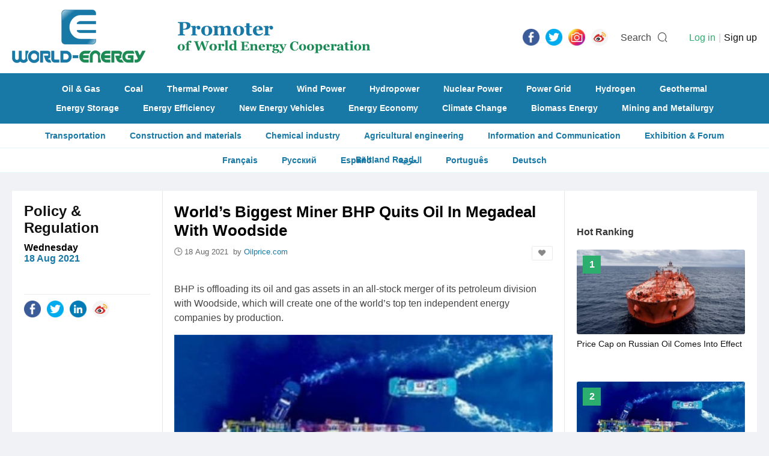

--- FILE ---
content_type: text/html; charset=utf-8
request_url: https://www.world-energy.org/article/19760.html
body_size: 6413
content:
<!DOCTYPE html>
<html>
<head>
	<meta charset="utf-8">
	<title>World’s Biggest Miner BHP Quits Oil In Megadeal With Woodside - World-Energy</title>
    <meta name="keywords" content="BHP,Woodside" />
    <meta name="description" content="BHP is offloading its oil and gas assets in an all-stock merger of its petroleum division with Woodside, which will create one of the world’s top ten independent energy companies by production." />
    <meta http-equiv="X-Frame-Options" content="SAMEORIGIN">

    <link rel="stylesheet" href="https://www.world-energy.org/statics/images/cpu/js/easytpl/libs/layui/css/layui.css"/>
	<link rel="stylesheet" href="https://www.world-energy.org/statics/images/cpu/js/layui/css/layui.css">
	
	<link href="https://www.world-energy.org/statics/images/cpu/css/css.css?v=1769596167" rel="stylesheet" type="text/css" />

	<!--[if IE 6]>   
	<script src="https://www.world-energy.org/statics/images/cpu/js/png.js" mce_src="https://www.world-energy.org/statics/images/cpu/js/png.js"></script>   
	<script type="text/javascript">  
	DD_belatedPNG.fix('.png');
	</script> 
	<![endif]-->
	<!--[if lte IE 9]> 
	<script src="https://www.world-energy.org/statics/images/cpu/js/html5.js"></script> 
	<![endif]-->
	<!--baidu-->
<script>
var _hmt = _hmt || [];
(function() {
  var hm = document.createElement("script");
  hm.src = "https://hm.baidu.com/hm.js?42ae5f79478321663177df36ce596a90";
  var s = document.getElementsByTagName("script")[0]; 
  s.parentNode.insertBefore(hm, s);
})();
</script>

<!--google-->
	<script async src="https://www.googletagmanager.com/gtag/js?id=UA-142476727-1"></script>
	<script>
	  window.dataLayer = window.dataLayer || [];
	  function gtag(){dataLayer.push(arguments);}
	  gtag('js', new Date());

	  gtag('config', 'UA-142476727-1');
	</script>
</head>
<body>
	<div class="search_bar">
		<div class="bg"></div>
		<div class="in">
			<a href="javascript:hide_search();" class="close">
				<i class="iconfont icon-close"></i>
			</a>
			<form action="https://www.world-energy.org/search.html">
				<input type="text" name="keyword" value=""  placeholder="Please enter the keywords...">
				<input type="submit" name="dosubmit" class="dosearch" value="SEARCH">
			</form>
		</div>
	</div>

	<!-- s header -->
	<header>
		<div class="wapper">
			<a href="https://www.world-energy.org/" class="logo" title="World Energy"><img src="https://www.world-energy.org/statics/images/cpu/images/001.png" alt="World Energy"></a>
			<div class="icon fr">
				<ul class="share-buttons fl">

	<li><a href="https://fb.me/todayworldenergy" target="_blank"><img alt="Share on Facebook" src="https://www.world-energy.org/statics/images/share_icon/Facebook.png" /></a></li>

	<li><a href="https://twitter.com/theworldenergy" target="_blank" title="Tweet"><img alt="Tweet" src="https://www.world-energy.org/statics/images/share_icon/Twitter.png" /></a></li>

	<!--
	<li><a href="javascript:;" target="_blank" title="Share on Google+" onclick="window.open('https://plus.google.com/share?url=' + encodeURIComponent(document.URL)); return false;"><img alt="Share on Google+" src="https://www.world-energy.org/statics/images/share_icon/Google+.png" /></a></li>
	
	<li><a href="https://www.linkedin.com/in/todayworldenergy/" target="_blank" title="LinkedIn"><img alt="Share on LinkedIn" src="https://www.world-energy.org/statics/images/share_icon/LinkedIn.png" /></a></li>
	-->
	

	<li><a href="https://www.instagram.com/todayworldenergy/" target="_blank" title="Instagram"><img alt="Instagram" src="https://www.world-energy.org/statics/images/share_icon/Instagram.png" /></a></li>

	<!--
	<li><a href="javascript:;" target="_blank" title="Share on Pinterest" onclick="window.open('http://pinterest.com/pin/create/button/?url=' + encodeURIComponent(document.URL) + '&description=' +  encodeURIComponent(document.title)); return false;"><img alt="Pinterest" src="https://www.world-energy.org/statics/images/share_icon/Pinterest.png" /></a></li>
	-->

	<li><a href="https://weibo.com/u/7012810869?is_all=1" target="_blank" title="Weibo"><img alt="Weibo" src="https://www.world-energy.org/statics/images/share_icon/weibo.png" /></a></li>




	<!--
	<li><a href="javascript:;" title="Share on Facebook" target="_blank" onclick="window.open('https://www.facebook.com/sharer/sharer.php?u=' + encodeURIComponent(document.URL) + '&quote=' + encodeURIComponent(document.URL)); return false;"><img alt="Share on Facebook" src="https://www.world-energy.org/statics/images/share_icon/Facebook.png" /></a></li>

	<li><a href="javascript:;" target="_blank" title="Tweet" onclick="window.open('https://twitter.com/intent/tweet?text=' + encodeURIComponent(document.title) + ':%20'  + encodeURIComponent(document.URL)); return false;"><img alt="Tweet" src="https://www.world-energy.org/statics/images/share_icon/Twitter.png" /></a></li>

	<li><a href="javascript:;" target="_blank" title="Share on Google+" onclick="window.open('https://plus.google.com/share?url=' + encodeURIComponent(document.URL)); return false;"><img alt="Share on Google+" src="https://www.world-energy.org/statics/images/share_icon/Google+.png" /></a></li>

	<li><a href="javascript:;" target="_blank" title="Share on LinkedIn" onclick="window.open('http://www.linkedin.com/shareArticle?mini=true&url=' + encodeURIComponent(document.URL) + '&title=' +  encodeURIComponent(document.title)); return false;"><img alt="Share on LinkedIn" src="https://www.world-energy.org/statics/images/share_icon/LinkedIn.png" /></a></li>
	

	<li><a href="javascript:;" target="_blank" title="Share on Instagram" onclick="window.open('https://www.instagram.com/weenergynet/'); return false;"><img alt="Instagram" src="https://www.world-energy.org/statics/images/share_icon/Instagram.png" /></a></li>


	<li><a href="javascript:;" target="_blank" title="Share on Pinterest" onclick="window.open('http://pinterest.com/pin/create/button/?url=' + encodeURIComponent(document.URL) + '&description=' +  encodeURIComponent(document.title)); return false;"><img alt="Pinterest" src="https://www.world-energy.org/statics/images/share_icon/Pinterest.png" /></a></li>

	<li><a href="javascript:;" target="_blank" title="Share on Weibo" onclick="window.open('http://service.weibo.com/share/share.php?url=' + encodeURIComponent(document.URL) + '&title=' +  encodeURIComponent(document.title)); return false;"><img alt="Weibo" src="https://www.world-energy.org/statics/images/share_icon/weibo.png" /></a></li>

	-->

	




	<!--
	<li><a href="https://getpocket.com/save?url=http%3A%2F%2Fwww.bytul.com&title=" target="_blank" title="Add to Pocket" onclick="window.open('https://getpocket.com/save?url=' + encodeURIComponent(document.URL) + '&title=' +  encodeURIComponent(document.title)); return false;"><img alt="Add to Pocket" src="https://www.world-energy.org/statics/images/share_icon/Pocket.png" /></a></li>
	
	<li><a href="http://wordpress.com/press-this.php?u=http%3A%2F%2Fwww.bytul.com&quote=&s=" target="_blank" title="Publish on WordPress" onclick="window.open('http://wordpress.com/press-this.php?u=' + encodeURIComponent(document.URL) + '&quote=' +  encodeURIComponent(document.title)); return false;"><img alt="Publish on WordPress" src="https://www.world-energy.org/statics/images/share_icon/Wordpress.png" /></a></li>
	-->
</ul>				<span class="txt mr10 ml15" onclick="show_search();">Search</span>
				<i class="iconfont icon-sousuo" onclick="show_search();" style="font-size: 18px; margin-right: 0; line-height: 29px;"></i>

				<userlogin id="member_btn"></userlogin>
			</div>
		</div>
	</header>
                                                             
	<nav>
				<div class="wapper">
			<div class="links">
								<a href="https://www.world-energy.org/channel/11.html">Oil & Gas</a>
								<a href="https://www.world-energy.org/channel/10.html">Coal</a>
								<a href="https://www.world-energy.org/channel/12.html">Thermal Power</a>
								<a href="https://www.world-energy.org/channel/15.html">Solar</a>
								<a href="https://www.world-energy.org/channel/16.html">Wind Power</a>
								<a href="https://www.world-energy.org/channel/13.html">Hydropower</a>
								<a href="https://www.world-energy.org/channel/14.html">Nuclear Power</a>
								<a href="https://www.world-energy.org/channel/20.html">Power Grid</a>
								<a href="https://www.world-energy.org/channel/17.html">Hydrogen</a>
								<a href="https://www.world-energy.org/channel/18.html">Geothermal</a>
							</div>
			<div class="links">
								<a href="https://www.world-energy.org/channel/21.html">Energy Storage</a>
								<a href="https://www.world-energy.org/channel/23.html">Energy Efficiency</a>
								<a href="https://www.world-energy.org/channel/22.html">New Energy Vehicles</a>
								<a href="https://www.world-energy.org/channel/31.html">Energy Economy</a>
								<a href="https://www.world-energy.org/channel/26.html">Climate Change</a>
								<a href="https://www.world-energy.org/channel/19.html">Biomass Energy</a>
								<a href="https://www.world-energy.org/channel/39.html">Mining and Metailurgy  </a>
							</div>
		</div>               
	</nav>
	<div class="sub-nav">
				<a href="https://www.world-energy.org/channel/40.html">Transportation</a>
				<a href="https://www.world-energy.org/channel/41.html">Construction and materials</a>
				<a href="https://www.world-energy.org/channel/42.html">Chemical industry</a>
				<a href="https://www.world-energy.org/channel/43.html">Agricultural engineering</a>
				<a href="https://www.world-energy.org/channel/44.html">Information and Communication</a>
				<a href="https://www.world-energy.org/channel/29.html">Exhibition & Forum</a>
				<a href="https://www.world-energy.org/channel/37.html">Belt and Road</a>
				<!--<a href="https://www.world-energy.org/products/">Products</a>-->

	</div>
	<div class="sub-nav">
	<a href="https://fr.wedoany.com/shortnews.html?worldenergy">Fran&ccedil;ais</a>
	<a href="https://ru.wedoany.com/shortnews.html?worldenergy">Русский</a>
	<a href="https://es.wedoany.com/shortnews.html?worldenergy">Espa&ntilde;ol</a>
	<a href="https://ar.wedoany.com/shortnews.html?worldenergy">العربية</a>
	<a href="https://pt.wedoany.com/shortnews.html?worldenergy">Portugu&ecirc;s</a>
	<a href="https://de.wedoany.com/shortnews.html?worldenergy">Deutsch</a>
	</div>
	
	<!-- e header -->	<div class="subbox mt30">
		<div class="show">
			<div class="fl" style="width: 920px;">

				<div class="l fl p20">
					<h2 class="t title-ff fwb fz24 black">
						<a href="https://www.world-energy.org/channel/27.html" class="">Policy & Regulation</a>					</h2>
					<div class="sub-t title-ff fwb fz16 black mt10">
						Wednesday<br/>
						<em class="color-front fwb">18 Aug 2021</em>
					</div>
					<div class="share pt10" style="margin-top: 50px;">
						<div class="icon">
							<ul class="share-buttons fl">
	<li><a href="https://www.facebook.com/sharer/sharer.php?u=http%3A%2F%2Fwww.bytul.com&quote=" title="Share on Facebook" target="_blank" onclick="window.open('https://www.facebook.com/sharer/sharer.php?u=' + encodeURIComponent(document.URL) + '&quote=' + encodeURIComponent(document.URL)); return false;"><img alt="Share on Facebook" src="https://www.world-energy.org/statics/images/share_icon/Facebook.png" /></a></li>

	<li><a href="https://twitter.com/intent/tweet?source=http%3A%2F%2Fwww.bytul.com&text=:%20http%3A%2F%2Fwww.bytul.com" target="_blank" title="Tweet" onclick="window.open('https://twitter.com/intent/tweet?text=' + encodeURIComponent(document.title) + ':%20'  + encodeURIComponent(document.URL)); return false;"><img alt="Tweet" src="https://www.world-energy.org/statics/images/share_icon/Twitter.png" /></a></li>
	
	<li><a href="javascript:;" target="_blank" title="Share on LinkedIn" onclick="window.open('http://www.linkedin.com/shareArticle?url=' + encodeURIComponent(document.URL) + '&title=' +  encodeURIComponent(document.title)); return false;"><img alt="Share on LinkedIn" src="https://www.world-energy.org/statics/images/share_icon/LinkedIn.png" /></a></li>
	
	<!--
	<li><a href="javascript:;" target="_blank" title="Share on Instagram" onclick="window.open('https://www.instagram.com/weenergynet/'); return false;"><img alt="Instagram" src="https://www.world-energy.org/statics/images/share_icon/Instagram.png" /></a></li>
	-->
	
	<li><a href="javascript:;" target="_blank" title="Share on Weibo" onclick="window.open('http://service.weibo.com/share/share.php?url=' + encodeURIComponent(document.URL) + '&title=' +  encodeURIComponent(document.title)); return false;"><img alt="Weibo" src="https://www.world-energy.org/statics/images/share_icon/weibo.png" /></a></li>

	<!--
	<li><a href="javascript:;" target="_blank" title="Share on Pinterest" onclick="window.open('http://pinterest.com/pin/create/button/?url=' + encodeURIComponent(document.URL) + '&description=' +  encodeURIComponent(document.title)); return false;"><img alt="Pinterest" src="https://www.world-energy.org/statics/images/share_icon/Pinterest.png" /></a></li>
	-->

	<!--
	<li><a href="javascript:;" target="_blank" title="Share on Weibo" onclick="window.open('http://service.weibo.com/share/share.php?url=' + encodeURIComponent(document.URL) + '&title=' +  encodeURIComponent(document.title)); return false;"><img alt="Weibo" src="https://www.world-energy.org/statics/images/share_icon/weibo.png" /></a></li>

	

	-->
</ul>						</div>
					</div>
				</div>
				<div class="m fl p20">
					<div class="show-c">
						<h1 class="title fz26 fwb black">
							World’s Biggest Miner BHP Quits Oil In Megadeal With Woodside						</h1>

						<div class="baseinfo">
							<i class="iconfont icon-time"></i>
							<span>18 Aug 2021							&nbsp;by&nbsp;</span><span class="color-front">Oilprice.com</span>							&nbsp;&nbsp;
															<a href="javascript:;" class="dofav fr fav" title="Add to my favorites" data-id="19760"><i class="iconfont icon-likefill"></i></a>
														
						</div>

						<div class="content mt40">
																							
								<p>BHP is offloading its oil and gas assets in an all-stock merger of its petroleum division with Woodside, which will create one of the world&rsquo;s top ten independent energy companies by production.</p>
<p style="text-align: center;"><img src="https://www.world-energy.org/uploadfile/2021/0818/20210818120247349.jpg" /></p>
<p>BHP, the world&rsquo;s largest miner, announced on Tuesday the mega deal that will combine the oil and gas portfolios of BHP and Woodside to create the largest energy firm listed on the Australian stock exchange, ASX.</p>
<p>The deal will see BHP&rsquo;s oil and gas business merge with Woodside, and Woodside issue new shares to be distributed to BHP shareholders. The expanded Woodside would be owned 52 percent by existing Woodside shareholders and 48 percent by existing BHP shareholders.</p>
<p>&ldquo;The combined company will have a high margin oil portfolio, long life LNG assets and the financial resilience to help supply the energy needed for global growth and development over the energy transition,&rdquo; BHP said.</p>
<p>&ldquo;Merging Woodside with BHP&rsquo;s oil and gas business delivers a stronger balance sheet, increased cash flow and enduring financial strength to fund planned developments in the near term and new energy sources into the future,&rdquo; Woodside said in its statement.</p>
<p>Alongside the merger of its petroleum business, BHP announced today US$5.7 billion (C$7.5 billion) in capital expenditure for the Jansen Stage 1 potash project in the province of Saskatchewan, Canada.</p>
<p>The Jansen project &ldquo;is aligned with BHP&rsquo;s strategy of growing our exposure to future facing commodities in world class assets, which are large, low cost and expandable,&rdquo; according to BHP chief executive Mike Henry.</p>
<p>&ldquo;The world will need more copper and nickel for electrification, renewable power and electric vehicles, iron ore and high-quality metallurgical coal to produce the steel for infrastructure, including that required for decarbonisation, and the potash required for sustainable global food production,&rdquo; Henry said in a separate statement about the company&rsquo;s portfolio changes and corporate structure.</p>
<p>Following the announcements, BHP (LON: BHP) shares in London had jumped by 7 percent just after noon local time on Tuesday.</p>
													</div>
					</div>
					
					
					
				</div>

				<div class="fl show-keywords_small">
					<h2 class="t title-ff fwb fz18 black tr show-keywords-title p20 fl">
						Keywords
					</h2>

					<div class="fr fz18 keywords">
						<i class="iconfont icon-icon-down"></i>
												<a href="https://www.world-energy.org/search.html?keyword=bhp">BHP</a>
												<a href="https://www.world-energy.org/search.html?keyword=woodside">Woodside</a>
											</div>
					
					
	<div class="fr fz18 keywords">
<div class="fixedad ad mt10 mb30" style="width: 630px; padding: 0 0px; height: auto; overflow: hidden;" id="article_end"></div>
    </div>
				
				</div>

			</div>


			<div class="r fr">
			    <div class="fixedad ad mt10 mb30" style="width: 280px; padding: 0 20px; height: auto; overflow: hidden;" id="article_right_27"></div>
				<div class="sub-r-title fwb fz16 p20">Hot Ranking</div>
				<div class="top-views" style="height: auto; overflow: hidden;">
															
					<a href="https://www.world-energy.org/article/28034.html" class="top-list">
												<div class="img">
							<img src="https://www.world-energy.org/uploadfile/2022/1206/20221206100451567.jpeg">
						</div>
												<div class="info">
							<span class="fwb fz16 white tc">1</span>
							<h4 class="fz14">Price Cap on Russian Oil Comes Into Effect</h4>
						</div>
					</a>

										
					<a href="https://www.world-energy.org/article/19760.html" class="top-list">
												<div class="img">
							<img src="https://www.world-energy.org/uploadfile/2021/0818/20210818120247349.jpg">
						</div>
												<div class="info">
							<span class="fwb fz16 white tc">2</span>
							<h4 class="fz14">World’s Biggest Miner BHP Quits Oil In Megadeal With Woodside</h4>
						</div>
					</a>

										
					<a href="https://www.world-energy.org/article/27804.html" class="top-list">
												<div class="img">
							<img src="https://www.world-energy.org/uploadfile/2022/1120/20221120085827510.jpeg">
						</div>
												<div class="info">
							<span class="fwb fz16 white tc">3</span>
							<h4 class="fz14">EU Expects to Be Ready for Russia Oil Price Cap Dec. 5 Start - Officials</h4>
						</div>
					</a>

										
					<a href="https://www.world-energy.org/article/10201.html" class="top-list">
												<div class="img">
							<img src="https://www.world-energy.org/uploadfile/2020/0625/20200625044816267.jpg">
						</div>
												<div class="info">
							<span class="fwb fz16 white tc">4</span>
							<h4 class="fz14">Equatorial Guinea Adopts New Petroleum Regulation</h4>
						</div>
					</a>

										
					<a href="https://www.world-energy.org/article/10191.html" class="top-list">
												<div class="img">
							<img src="https://www.world-energy.org/uploadfile/2020/0624/20200624052613171.jpg">
						</div>
												<div class="info">
							<span class="fwb fz16 white tc">5</span>
							<h4 class="fz14">Suriname Awaits New President, New Oil Policy</h4>
						</div>
					</a>

										
					<a href="https://www.world-energy.org/article/15975.html" class="top-list">
												<div class="img">
							<img src="https://www.world-energy.org/uploadfile/2021/0220/20210220023541229.jpg">
						</div>
												<div class="info">
							<span class="fwb fz16 white tc">6</span>
							<h4 class="fz14">Mexico Overhauls Its Huge Oil Hedge</h4>
						</div>
					</a>

										
					<a href="https://www.world-energy.org/article/13810.html" class="top-list">
												<div class="img">
							<img src="https://www.world-energy.org/uploadfile/2020/1115/20201115080536375.jpg">
						</div>
												<div class="info">
							<span class="fwb fz16 white tc">7</span>
							<h4 class="fz14">Liberian Govt Extends Licensing Round, 2020</h4>
						</div>
					</a>

										
									
									</div>

				<!--<div class="fixedad ad mt10 mb30" style="width: 280px; padding: 0 20px; height: auto; overflow: hidden;" id="article_right_27"></div>-->

			</div>

			

		</div>

		
		<div class="show-rela">
			<div class="l fl p20">
				<h2 class="t title-ff fwb fz20 black tr">More News</h2>
			</div>
			<div class="r fr">
				<ul id="lists">
				</ul>

				<div class="weui-loadmore" id="tips_loading">
		            <i class="weui-loading"></i>
		            <span class="weui-loadmore__tips">Loading……</span>
		        </div>

		        <div class="page-tips" id="tips_none" style="display: none;">
					<i class="iconfont icon-web__zanwujilu"></i><br/>
					No information at all 
				</div>

				<input style="display: none;" type="button" class="channel-getmore" data-page="1" value="MORE">
			</div>

		</div>

		
	</div>
	<footer class="mt30">
		<div class="wapper">
			<div class="fl mr35" style="margin-top: 8px;">
				<img src="https://www.world-energy.org/statics/images/cpu/images/002.png">
				<div style="margin-top: 20px; color: #fff; opacity: 0.7;">
					<div style="text-align: center;"><strong><span style="font-size:8px;"><span style="font-family:微软雅黑;">Promoter&nbsp;</span></span></strong><strong style="font-size: 8px;">of World</strong><br />
<strong style="font-size: 8px;">Energy Cooperation</strong></div>
				</div>
			</div>
			
			
			<div class="nav_w">
												<a href="https://www.world-energy.org/channel/11.html">Oil & Gas</a>
								<a href="https://www.world-energy.org/channel/10.html">Coal</a>
								<a href="https://www.world-energy.org/channel/12.html">Thermal Power</a>
								<a href="https://www.world-energy.org/channel/15.html">Solar</a>
								<a href="https://www.world-energy.org/channel/16.html">Wind Power</a>
								<a href="https://www.world-energy.org/channel/13.html">Hydropower</a>
								<a href="https://www.world-energy.org/channel/14.html">Nuclear Power</a>
								<a href="https://www.world-energy.org/channel/20.html">Power Grid</a>
								<a href="https://www.world-energy.org/channel/17.html">Hydrogen</a>
								<a href="https://www.world-energy.org/channel/18.html">Geothermal</a>
								<a href="https://www.world-energy.org/channel/21.html">Energy Storage</a>
								<a href="https://www.world-energy.org/channel/23.html">Energy Efficiency</a>
								<a href="https://www.world-energy.org/channel/22.html">New Energy Vehicles</a>
								<a href="https://www.world-energy.org/channel/31.html">Energy Economy</a>
								<a href="https://www.world-energy.org/channel/26.html">Climate Change</a>
								<a href="https://www.world-energy.org/channel/19.html">Biomass Energy</a>
								<a href="https://www.world-energy.org/channel/39.html">Mining and Metailurgy  </a>
								<a href="https://www.world-energy.org/channel/40.html">Transportation</a>
								<a href="https://www.world-energy.org/channel/41.html">Construction and materials</a>
								<a href="https://www.world-energy.org/channel/42.html">Chemical industry</a>
								<a href="https://www.world-energy.org/channel/43.html">Agricultural engineering</a>
								<a href="https://www.world-energy.org/channel/44.html">Information and Communication</a>
								<a href="https://www.world-energy.org/channel/29.html">Exhibition & Forum</a>
								<a href="https://www.world-energy.org/channel/37.html">Belt and Road</a>
							</div>

			<div class="footer_about mt10">
				<h3 class="t"><strong>Contact Us</strong></h3>
				<div class="c">
					<p>TEL: +86-10-6399 0880<br />
E-mail:&nbsp;<a href="mailto:world-energy.org@outlook.com">world-energy.org@outlook.com</a><br />
<strong><u><a href="https://www.world-energy.org/list-92-1.html">About Us</a></u></strong>&nbsp; &nbsp; &nbsp; &nbsp;<strong><u><a href="https://www.world-energy.org/list-95-1.html">Disclaimer</a></u></strong></p>
<p>&nbsp;</p>
<p><strong>Link:</strong><br />
<a href="https://www.wedoany.com/">wedoany.com</a><br />
<a href="http://www.nengyuanjie.net/">nengyuanjie.net</a><br />
<a href="https://climatetechreview.com/">ClimateTechReview</a></p>
<p>&nbsp;</p>
				</div>
			</div>

			<!--
			<div class="nav fl fz16">
								<a href="https://www.world-energy.org/channel/11.html">Oil & Gas</a>
								<a href="https://www.world-energy.org/channel/10.html">Coal</a>
								<a href="https://www.world-energy.org/channel/12.html">Thermal Power</a>
								<a href="https://www.world-energy.org/channel/15.html">Solar</a>
								<a href="https://www.world-energy.org/channel/16.html">Wind Power</a>
								<a href="https://www.world-energy.org/channel/13.html">Hydropower</a>
								<a href="https://www.world-energy.org/channel/14.html">Nuclear Power</a>
								<a href="https://www.world-energy.org/channel/20.html">Power Grid</a>
								<a href="https://www.world-energy.org/channel/17.html">Hydrogen</a>
								<a href="https://www.world-energy.org/channel/18.html">Geothermal</a>
							</div>
			<div class="nav fl fz16">
								<a href="https://www.world-energy.org/channel/21.html">Energy Storage</a>
								<a href="https://www.world-energy.org/channel/23.html">Energy Efficiency</a>
								<a href="https://www.world-energy.org/channel/22.html">New Energy Vehicles</a>
								<a href="https://www.world-energy.org/channel/31.html">Energy Economy</a>
								<a href="https://www.world-energy.org/channel/26.html">Climate Change</a>
								<a href="https://www.world-energy.org/channel/19.html">Biomass Energy</a>
								<a href="https://www.world-energy.org/channel/39.html">Mining and Metailurgy  </a>
							</div>
			<div class="nav fl fz16">
								<a href="https://www.world-energy.org/channel/40.html">Transportation</a>
								<a href="https://www.world-energy.org/channel/41.html">Construction and materials</a>
								<a href="https://www.world-energy.org/channel/42.html">Chemical industry</a>
								<a href="https://www.world-energy.org/channel/43.html">Agricultural engineering</a>
								<a href="https://www.world-energy.org/channel/44.html">Information and Communication</a>
								<a href="https://www.world-energy.org/channel/29.html">Exhibition & Forum</a>
								<a href="https://www.world-energy.org/channel/37.html">Belt and Road</a>
								<a href="https://www.world-energy.org/products/">Products</a>
			</div>

			<div class="nav fl fz16">
								<a href="https://www.world-energy.org/channel/40.html">Transportation</a>
								<a href="https://www.world-energy.org/channel/41.html">Construction and materials</a>
								<a href="https://www.world-energy.org/channel/42.html">Chemical industry</a>
								<a href="https://www.world-energy.org/channel/43.html">Agricultural engineering</a>
								<a href="https://www.world-energy.org/channel/44.html">Information and Communication</a>
								<a href="https://www.world-energy.org/channel/29.html">Exhibition & Forum</a>
								<a href="https://www.world-energy.org/channel/37.html">Belt and Road</a>
								<a href="https://www.world-energy.org/products/">Products</a>
			</div>

			<div class="nav fl fz16">
								<a href="https://www.world-energy.org/channel/40.html">Transportation</a>
								<a href="https://www.world-energy.org/channel/41.html">Construction and materials</a>
								<a href="https://www.world-energy.org/channel/42.html">Chemical industry</a>
								<a href="https://www.world-energy.org/channel/43.html">Agricultural engineering</a>
								<a href="https://www.world-energy.org/channel/44.html">Information and Communication</a>
								<a href="https://www.world-energy.org/channel/29.html">Exhibition & Forum</a>
								<a href="https://www.world-energy.org/channel/37.html">Belt and Road</a>
								<a href="https://www.world-energy.org/products/">Products</a>
			</div>
			-->

			 
		</div>

		<div class="copyfrom">
			2020 World - Energy Media. All rights reserved		</div>
	</footer>

</body>
</html>

<script type="text/javascript">var APP_PATH = "https://www.world-energy.org/";</script>
	<script type="text/javascript" src="https://www.world-energy.org/statics/images/cpu/js/easytpl/libs/layui/layui.js"></script>
	<script type="text/javascript" src="https://www.world-energy.org/statics/images/cpu/js/easytpl/js/common.js?v=318"></script>
	<script type="text/javascript" src="https://www.world-energy.org/statics/images/cpu/js/jquery.min.js"></script>
<script language="javascript" type="text/javascript" src="https://www.world-energy.org/statics/js/formvalidator.js" charset="UTF-8"></script>
<script language="javascript" type="text/javascript" src="https://www.world-energy.org/statics/js/formvalidatorregex.js" charset="UTF-8"></script>
<script type="text/javascript" src="https://www.world-energy.org/statics/images/cpu/js/js.js"></script>
<script type="text/javascript" src="https://www.world-energy.org/statics/images/cpu/js/SuperSlide/jquery.SuperSlide.2.1.1.js"></script>



<!--
<script type="text/javascript" src="https://www.world-energy.org/statics/images/cpu/js/weui/weui.min.js"></script>
-->
<script type="text/javascript">
jQuery(".roll-fold").slide({mainCell:".bd ul",effect:"fold",autoPlay:true,interTime:5000});

$(function(){
	$('.fixedad').each(function(){
		var pos = $(this).attr('id');
		$.getJSON('https://www.world-energy.org/index.php?m=adver&c=index&a=get_fixed_ad&jsoncallback=?',{pos:pos},function(data){
			if(data.html != ''){
				$('#'+pos).html(data.html);
				if( $('#'+pos).attr('data-addclass') ){
					$('#'+pos).addClass( $('#'+pos).attr('data-addclass') );
				}
			}
		});
	});
});
</script><script type="text/javascript">
$(function(){
	$('.content img').each(function(){
		$(this).removeAttr('style').removeAttr('height');
		var alt = $(this).attr("alt");
		if( alt && alt.length > 1 ){
			var str = '\
				<em class="img-alt">\
					<i class="iconfont icon-arrLeft-fill"></i>\
					'+alt+'\
				</em>\
			';
			$(this).after(str);
		}
	});

	get_rela();

	$(document).on('click','.channel-getmore',function(){
		get_rela();
	});

});


function get_rela(){
	var that = $('.channel-getmore');
	that.val('Loading……').attr('disabled','disabled');
	var page = that.attr('data-page');
	var data = {
		page:page,
		id:'19760',
		num:8
	};
	$.ajax({
		url:'https://www.world-energy.org/index.php?m=cpu&c=index&a=get_rela_news',
		data:data,
		type:'post',
		dataType:'json',
		success:function(res){
			if(res.type == 'success'){
				if(res.data == ''){
					if( page == 1 ){
						$('#tips_none').show();
						$('#tips_loading').hide();
						that.remove();
					}else{
						that.val('No information at all');
					}
				}else{
					$('#tips_none').hide();
					$('#tips_loading').hide();
					var str = '';
					for (i in res.data){  
					    if( res.data[i].thumb ){
					    	str += '\
								<li>\
									<a href="'+res.data[i].url+'" '+res.data[i].rel+' class="box-mid-rela href fl">\
										<div class="pic"><img src="'+res.data[i].thumb+'"></div>\
										<h3 class="fz18 black m5">\
											'+res.data[i].title+'\
										</h3>\
									</a>\
								</li>\
								';
							/*	
					    	str += '\
								<li>\
									<a href="'+res.data[i].url+'" class="box-mid href fl">\
										<div class="pic"><img src="'+res.data[i].thumb+'"></div>\
										<h3 class="fz18 black m5">\
											'+res.data[i].title+'\
										</h3>\
										<span class="box_desc m5" style="line-height:20px;">\
											'+res.data[i].description+'\
										</span>\
									</a>\
								</li>\
								';
							*/
					    }else{
					    	str += '\
								<li>\
									<a href="'+res.data[i].url+'" '+res.data[i].rel+' class="box-mid-rela href fl">\
										<h3 class="fz18 black m5" style="line-height:20px;">\
											'+res.data[i].title+'\
										</h3>\
									</a>\
								</li>\
								';	

							/*
					    	str += '\
								<li>\
									<a href="'+res.data[i].url+'" class="box-mid href fl">\
										<h3 class="fz18 black m5" style="line-height:20px;">\
											'+res.data[i].title+'\
										</h3>\
										<span class="box_desc m5">\
											'+res.data[i].description+'\
										</span>\
									</a>\
								</li>\
								';
							*/	
					    }
					    
					}  
					

					$('#lists').append(str);
					that.val('Get More').removeAttr('disabled');
					that.attr('data-page',parseInt(that.attr('data-page')) + 1);
				}
			}else{
				weui.topTips(res.message);
			}
		}
	});
}

</script>

--- FILE ---
content_type: text/html; charset=utf-8
request_url: https://www.world-energy.org/index.php?m=adver&c=index&a=get_fixed_ad&jsoncallback=jQuery22009873267543533337_1769596186768&pos=article_right_27&_=1769596186769
body_size: -75
content:
jQuery22009873267543533337_1769596186768({"html":""})

--- FILE ---
content_type: text/html; charset=utf-8
request_url: https://www.world-energy.org/index.php?m=cpu&c=index&a=get_rela_news
body_size: 2459
content:
{"type":"success","data":[{"id":"54936","model":"article","title":"CNOOC's Offshore Gas Field Cluster Around Hainan Island Achieves Annual Oil and Gas Equivalent Output Exceeding 10 Million Tons","keywords":"CNOOC","description":"On December 30, CNOOC announced that the cumulative oil and gas equivalent production of its offshore gas field cluster around Hainan Island in 2025 has exceeded 10 million tons, reaching a record high. The output has doubled compared to the end of the 13","top_cid":"7","cids":",11,","cids_name":"array (\n  11 => \n  array (\n    'id' => '11',\n    'name' => 'Oil & Gas',\n  ),\n)","tags":",184,278,","tags_name":"array (\n  184 => \n  array (\n    'id' => '184',\n    'name' => 'Crude Oil',\n  ),\n  278 => \n  array (\n    'id' => '278',\n    'name' => 'China',\n  ),\n)","thumb":"https:\/\/www.world-energy.org\/uploadfile\/2025\/1231\/20251231104433510.png","thumb_filename":"","pictures":"","video":"","active_stime":"0","active_etime":"0","active_zhou":"0","active_guo":"0","active_address":"","active_hy":"","active_hy_name":"","active_org":"","org_hy":"","org_hy_name":"","org_zhou":"0","org_guo":"0","ten_hy":"","ten_hy_name":"","ten_zhou":"0","ten_guo":"0","inputtime":"2025-12-31 10:24:52","updatetime":"2025-12-31 10:24:52","zan_num":"0","fav_num":"0","fllow_num":"0","listorder":"0","status":"1","elite":"0","elite_endtime":"0","oid":"0","copyfrom":"","userid":"0","admin_username":"\u56db\u7ec4","url":"https:\/\/www.world-energy.org\/article\/54936.html","url_endtime_sel":"0","url_endtime":"0","url_ref":"","video_old":"","module_elite":"0","module_elite_listorder":"0","nofollow":"0","org_address":"","org_tel":"","org_email":"","org_website":"","active_tel":"","active_email":"","active_website":"","companyid":"0","mp4":"","mp4_poster":"","has":"0","rel":"","inputtime_m":"12-31","tag_html":"<div class=\"cate\">Oil & Gas<\/div>","mateinfo":{"tags":[{"id":"184","name":"Crude Oil"},{"id":"278","name":"China"}],"cids":[{"id":"11","name":"Oil & Gas"}],"keywords":["CNOOC"]}},{"id":"54926","model":"article","title":"Egyptian Petroleum Minister Inspects First Exploration Well Operations at New Oil Field in Gulf of Suez","keywords":"Oil Field","description":"Egypt&amp;#39;s Minister of Petroleum and Mineral Resources, Karim Badawi, recently visited the Gulf of Suez region to inspect the drilling progress of Well No. 133. The well is being operated by Belayim Petroleum Company using the Trident 16 drilling pla","top_cid":"7","cids":",11,","cids_name":"array (\n  11 => \n  array (\n    'id' => '11',\n    'name' => 'Oil & Gas',\n  ),\n)","tags":",184,374,","tags_name":"array (\n  184 => \n  array (\n    'id' => '184',\n    'name' => 'Crude Oil',\n  ),\n  374 => \n  array (\n    'id' => '374',\n    'name' => 'Egypt',\n  ),\n)","thumb":"https:\/\/www.world-energy.org\/uploadfile\/2025\/1230\/20251230114421470.png","thumb_filename":"","pictures":"","video":"","active_stime":"0","active_etime":"0","active_zhou":"0","active_guo":"0","active_address":"","active_hy":"","active_hy_name":"","active_org":"","org_hy":"","org_hy_name":"","org_zhou":"0","org_guo":"0","ten_hy":"","ten_hy_name":"","ten_zhou":"0","ten_guo":"0","inputtime":"2026-01-03 11:43:00","updatetime":"2026-01-03 11:43:00","zan_num":"0","fav_num":"0","fllow_num":"0","listorder":"0","status":"1","elite":"0","elite_endtime":"0","oid":"0","copyfrom":"","userid":"0","admin_username":"\u56db\u7ec4","url":"https:\/\/www.world-energy.org\/article\/54926.html","url_endtime_sel":"0","url_endtime":"0","url_ref":"","video_old":"","module_elite":"0","module_elite_listorder":"0","nofollow":"0","org_address":"","org_tel":"","org_email":"","org_website":"","active_tel":"","active_email":"","active_website":"","companyid":"0","mp4":"","mp4_poster":"","has":"0","rel":"","inputtime_m":"01-03","tag_html":"<div class=\"cate\">Oil & Gas<\/div>","mateinfo":{"tags":[{"id":"184","name":"Crude Oil"},{"id":"374","name":"Egypt"}],"cids":[{"id":"11","name":"Oil & Gas"}],"keywords":["Oil Field"]}},{"id":"54837","model":"article","title":"China\u2019s Largest Offshore Oilfield Reports Record Annual Oil, Gas Output","keywords":"Offshore Oilfield","description":"China National Offshore Oil Corporation (CNOOC) announced on December 21, 2025, that the Bohai Oilfield, the country&amp;#39;s largest offshore oil and gas production area, has achieved a record output of more than 40 million tonnes of oil equivalent in 2","top_cid":"7","cids":",11,","cids_name":"array (\n  11 => \n  array (\n    'id' => '11',\n    'name' => 'Oil & Gas',\n  ),\n)","tags":",184,278,","tags_name":"array (\n  184 => \n  array (\n    'id' => '184',\n    'name' => 'Crude Oil',\n  ),\n  278 => \n  array (\n    'id' => '278',\n    'name' => 'China',\n  ),\n)","thumb":"https:\/\/www.world-energy.org\/uploadfile\/2025\/1222\/20251222103114254.png","thumb_filename":"","pictures":"","video":"","active_stime":"0","active_etime":"0","active_zhou":"0","active_guo":"0","active_address":"","active_hy":"","active_hy_name":"","active_org":"","org_hy":"","org_hy_name":"","org_zhou":"0","org_guo":"0","ten_hy":"","ten_hy_name":"","ten_zhou":"0","ten_guo":"0","inputtime":"2025-12-22 10:11:58","updatetime":"2025-12-22 10:11:58","zan_num":"0","fav_num":"0","fllow_num":"0","listorder":"0","status":"1","elite":"0","elite_endtime":"0","oid":"0","copyfrom":"en.people.cn","userid":"0","admin_username":"\u56db\u7ec4","url":"https:\/\/www.world-energy.org\/article\/54837.html","url_endtime_sel":"0","url_endtime":"0","url_ref":"","video_old":"","module_elite":"0","module_elite_listorder":"0","nofollow":"0","org_address":"","org_tel":"","org_email":"","org_website":"","active_tel":"","active_email":"","active_website":"","companyid":"0","mp4":"","mp4_poster":"","has":"0","rel":"","inputtime_m":"12-22","tag_html":"<div class=\"cate\">Oil & Gas<\/div>","mateinfo":{"tags":[{"id":"184","name":"Crude Oil"},{"id":"278","name":"China"}],"cids":[{"id":"11","name":"Oil & Gas"}],"keywords":["Offshore Oilfield"]}},{"id":"54619","model":"article","title":"Turkmenistan Expands Oil Production at Uzynada Field","keywords":"Oil Production","description":"Turkmenistan&amp;rsquo;s T&amp;uuml;rkmennebit State Concern has achieved a substantial rise in hydrocarbon production at the Uzynada oil and gas condensate field, following the successful completion and commissioning of several new production wells.The d","top_cid":"7","cids":",11,","cids_name":"array (\n  11 => \n  array (\n    'id' => '11',\n    'name' => 'Oil & Gas',\n  ),\n)","tags":",184,323,","tags_name":"array (\n  184 => \n  array (\n    'id' => '184',\n    'name' => 'Crude Oil',\n  ),\n  323 => \n  array (\n    'id' => '323',\n    'name' => 'Turkmenistan',\n  ),\n)","thumb":"https:\/\/www.world-energy.org\/uploadfile\/2025\/1201\/20251201115538815.png","thumb_filename":"","pictures":"","video":"","active_stime":"0","active_etime":"0","active_zhou":"0","active_guo":"0","active_address":"","active_hy":"","active_hy_name":"","active_org":"","org_hy":"","org_hy_name":"","org_zhou":"0","org_guo":"0","ten_hy":"","ten_hy_name":"","ten_zhou":"0","ten_guo":"0","inputtime":"2025-12-01 11:36:04","updatetime":"2025-12-01 11:36:04","zan_num":"0","fav_num":"0","fllow_num":"0","listorder":"0","status":"1","elite":"0","elite_endtime":"0","oid":"0","copyfrom":"trend","userid":"0","admin_username":"\u56db\u7ec4","url":"https:\/\/www.world-energy.org\/article\/54619.html","url_endtime_sel":"0","url_endtime":"0","url_ref":"","video_old":"","module_elite":"0","module_elite_listorder":"0","nofollow":"0","org_address":"","org_tel":"","org_email":"","org_website":"","active_tel":"","active_email":"","active_website":"","companyid":"0","mp4":"","mp4_poster":"","has":"0","rel":"","inputtime_m":"12-01","tag_html":"<div class=\"cate\">Oil & Gas<\/div>","mateinfo":{"tags":[{"id":"184","name":"Crude Oil"},{"id":"323","name":"Turkmenistan"}],"cids":[{"id":"11","name":"Oil & Gas"}],"keywords":["Oil Production"]}},{"id":"54602","model":"article","title":"Russia\u2019s Rosneft Reports 70% Fall In 9-Month Net Income","keywords":"Rosneft","description":"Rosneft (ROSN.MM), Russia&amp;#39;s leading oil producer, announced on Friday that its net profit for the first nine months of 2025 dropped sharply by 70% compared with the same period last year, reaching 277 billion roubles (approximately $3.57 billion).","top_cid":"7","cids":",11,","cids_name":"array (\n  11 => \n  array (\n    'id' => '11',\n    'name' => 'Oil & Gas',\n  ),\n)","tags":",184,344,","tags_name":"array (\n  184 => \n  array (\n    'id' => '184',\n    'name' => 'Crude Oil',\n  ),\n  344 => \n  array (\n    'id' => '344',\n    'name' => 'Russian ',\n  ),\n)","thumb":"https:\/\/www.world-energy.org\/uploadfile\/2025\/1129\/20251129113032550.png","thumb_filename":"","pictures":"","video":"","active_stime":"0","active_etime":"0","active_zhou":"0","active_guo":"0","active_address":"","active_hy":"","active_hy_name":"","active_org":"","org_hy":"","org_hy_name":"","org_zhou":"0","org_guo":"0","ten_hy":"","ten_hy_name":"","ten_zhou":"0","ten_guo":"0","inputtime":"2025-11-29 11:11:16","updatetime":"2025-11-29 11:11:16","zan_num":"0","fav_num":"0","fllow_num":"0","listorder":"0","status":"1","elite":"0","elite_endtime":"0","oid":"0","copyfrom":"Reuters","userid":"0","admin_username":"\u56db\u7ec4","url":"https:\/\/www.world-energy.org\/article\/54602.html","url_endtime_sel":"0","url_endtime":"0","url_ref":"","video_old":"","module_elite":"0","module_elite_listorder":"0","nofollow":"0","org_address":"","org_tel":"","org_email":"","org_website":"","active_tel":"","active_email":"","active_website":"","companyid":"0","mp4":"","mp4_poster":"","has":"0","rel":"","inputtime_m":"11-29","tag_html":"<div class=\"cate\">Oil & Gas<\/div>","mateinfo":{"tags":[{"id":"184","name":"Crude Oil"},{"id":"344","name":"Russian "}],"cids":[{"id":"11","name":"Oil & Gas"}],"keywords":["Rosneft"]}},{"id":"54509","model":"article","title":"Venezuela Approves 15-Year Extension of Russia-Linked Oil Joint Ventures","keywords":"Oil","description":"Venezuela&amp;rsquo;s National Assembly approved a 15-year extension of the joint ventures between state-owned Petr&amp;oacute;leos de Venezuela S.A. (PDVSA) and a subsidiary of Russia&amp;rsquo;s Roszarubezhneft. The decision was taken during a session b","top_cid":"7","cids":",11,","cids_name":"array (\n  11 => \n  array (\n    'id' => '11',\n    'name' => 'Oil & Gas',\n  ),\n)","tags":",184,439,344,","tags_name":"array (\n  184 => \n  array (\n    'id' => '184',\n    'name' => 'Crude Oil',\n  ),\n  439 => \n  array (\n    'id' => '439',\n    'name' => 'Venezuela',\n  ),\n  344 => \n  array (\n    'id' => '344',\n    'name' => 'Russian ',\n  ),\n)","thumb":"https:\/\/www.world-energy.org\/uploadfile\/2025\/1121\/20251121021730263.png","thumb_filename":"","pictures":"","video":"","active_stime":"0","active_etime":"0","active_zhou":"0","active_guo":"0","active_address":"","active_hy":"","active_hy_name":"","active_org":"","org_hy":"","org_hy_name":"","org_zhou":"0","org_guo":"0","ten_hy":"","ten_hy_name":"","ten_zhou":"0","ten_guo":"0","inputtime":"2025-11-21 13:58:05","updatetime":"2025-11-21 13:58:05","zan_num":"0","fav_num":"0","fllow_num":"0","listorder":"0","status":"1","elite":"0","elite_endtime":"0","oid":"0","copyfrom":"Reuters","userid":"0","admin_username":"\u56db\u7ec4","url":"https:\/\/www.world-energy.org\/article\/54509.html","url_endtime_sel":"0","url_endtime":"0","url_ref":"","video_old":"","module_elite":"0","module_elite_listorder":"0","nofollow":"0","org_address":"","org_tel":"","org_email":"","org_website":"","active_tel":"","active_email":"","active_website":"","companyid":"0","mp4":"","mp4_poster":"","has":"0","rel":"","inputtime_m":"11-21","tag_html":"<div class=\"cate\">Oil & Gas<\/div>","mateinfo":{"tags":[{"id":"184","name":"Crude Oil"},{"id":"439","name":"Venezuela"},{"id":"344","name":"Russian "}],"cids":[{"id":"11","name":"Oil & Gas"}],"keywords":["Oil"]}},{"id":"54443","model":"article","title":"Chevron, Phillips 66, Total Win India\u2019s First Tender to Buy US LPG","keywords":"LPG","description":"Indian state refiners have jointly awarded their first long-term tenders to Chevron, Phillips 66, and TotalEnergies Trading SA to import U.S. liquefied petroleum gas (LPG) in 2026, according to two trade sources with knowledge of the matter. The decision ","top_cid":"7","cids":",11,","cids_name":"array (\n  11 => \n  array (\n    'id' => '11',\n    'name' => 'Oil & Gas',\n  ),\n)","tags":",184,454,","tags_name":"array (\n  184 => \n  array (\n    'id' => '184',\n    'name' => 'Crude Oil',\n  ),\n  454 => \n  array (\n    'id' => '454',\n    'name' => 'United States',\n  ),\n)","thumb":"https:\/\/www.world-energy.org\/uploadfile\/2025\/1115\/20251115105145390.png","thumb_filename":"","pictures":"","video":"","active_stime":"0","active_etime":"0","active_zhou":"0","active_guo":"0","active_address":"","active_hy":"","active_hy_name":"","active_org":"","org_hy":"","org_hy_name":"","org_zhou":"0","org_guo":"0","ten_hy":"","ten_hy_name":"","ten_zhou":"0","ten_guo":"0","inputtime":"2025-11-15 10:32:01","updatetime":"2025-11-15 10:32:01","zan_num":"0","fav_num":"0","fllow_num":"0","listorder":"0","status":"1","elite":"0","elite_endtime":"0","oid":"0","copyfrom":"Reuters","userid":"0","admin_username":"\u56db\u7ec4","url":"https:\/\/www.world-energy.org\/article\/54443.html","url_endtime_sel":"0","url_endtime":"0","url_ref":"","video_old":"","module_elite":"0","module_elite_listorder":"0","nofollow":"0","org_address":"","org_tel":"","org_email":"","org_website":"","active_tel":"","active_email":"","active_website":"","companyid":"0","mp4":"","mp4_poster":"","has":"0","rel":"","inputtime_m":"11-15","tag_html":"<div class=\"cate\">Oil & Gas<\/div>","mateinfo":{"tags":[{"id":"184","name":"Crude Oil"},{"id":"454","name":"United States"}],"cids":[{"id":"11","name":"Oil & Gas"}],"keywords":["LPG"]}},{"id":"54387","model":"article","title":"Petronas Gets Two New Exploration Blocks Offshore Suriname","keywords":"Exploration Blocks","description":"Petronas has increased its offshore exploration presence in Suriname to eight blocks following the execution of two new production sharing contracts for Blocks 9 and 10.Suriname&amp;#39;s state-owned Staatsolie executed production sharing contracts for Bl","top_cid":"7","cids":",11,","cids_name":"array (\n  11 => \n  array (\n    'id' => '11',\n    'name' => 'Oil & Gas',\n  ),\n)","tags":",184,541,438,","tags_name":"array (\n  184 => \n  array (\n    'id' => '184',\n    'name' => 'Crude Oil',\n  ),\n  541 => \n  array (\n    'id' => '541',\n    'name' => 'Natural Gas',\n  ),\n  438 => \n  array (\n    'id' => '438',\n    'name' => 'Suriname',\n  ),\n)","thumb":"https:\/\/www.world-energy.org\/uploadfile\/2025\/1110\/20251110032240531.png","thumb_filename":"","pictures":"","video":"","active_stime":"0","active_etime":"0","active_zhou":"0","active_guo":"0","active_address":"","active_hy":"","active_hy_name":"","active_org":"","org_hy":"","org_hy_name":"","org_zhou":"0","org_guo":"0","ten_hy":"","ten_hy_name":"","ten_zhou":"0","ten_guo":"0","inputtime":"2025-11-10 15:03:23","updatetime":"2025-11-10 15:03:23","zan_num":"0","fav_num":"0","fllow_num":"0","listorder":"0","status":"1","elite":"0","elite_endtime":"0","oid":"0","copyfrom":"rigzone","userid":"0","admin_username":"\u56db\u7ec4","url":"https:\/\/www.world-energy.org\/article\/54387.html","url_endtime_sel":"0","url_endtime":"0","url_ref":"","video_old":"","module_elite":"0","module_elite_listorder":"0","nofollow":"0","org_address":"","org_tel":"","org_email":"","org_website":"","active_tel":"","active_email":"","active_website":"","companyid":"0","mp4":"","mp4_poster":"","has":"0","rel":"","inputtime_m":"11-10","tag_html":"<div class=\"cate\">Oil & Gas<\/div>","mateinfo":{"tags":[{"id":"184","name":"Crude Oil"},{"id":"541","name":"Natural Gas"},{"id":"438","name":"Suriname"}],"cids":[{"id":"11","name":"Oil & Gas"}],"keywords":["Exploration Blocks"]}}]}

--- FILE ---
content_type: text/javascript
request_url: https://www.world-energy.org/statics/images/cpu/js/easytpl/module/admin.js?v=318
body_size: 18466
content:
/** EasyWeb iframe v3.1.8 date:2020-05-04 License By http://easyweb.vip */

layui.define(['layer'], function (exports) {
    var $ = layui.jquery;
    var layer = layui.layer;
    var setter = layui.cache;
    var bodyDOM = '.layui-layout-admin>.layui-body';
    var tabDOM = bodyDOM + '>.layui-tab';
    var sideDOM = '.layui-layout-admin>.layui-side>.layui-side-scroll';
    var headerDOM = '.layui-layout-admin>.layui-header';
    var navFilter = 'admin-side-nav';
    var admin = {version: '3.1.8', layerData: {}};

    /** 设置侧栏折叠 */
    admin.flexible = function (expand) {
        if( $('.bt-menu').css('left') == '-250px' ){
            $('.bt-menu').attr('style','left:0;');
        }else{
            $('.bt-menu').attr('style','left:-250px;');
        }

        var $layout = $('.layui-layout-admin');
        var isExapnd = $layout.hasClass('admin-nav-mini');
        if (expand === undefined) expand = isExapnd;
        if (isExapnd === expand) {
            if (window.sideFlexTimer) clearTimeout(window.sideFlexTimer);
            $layout.addClass('admin-side-flexible');
            window.sideFlexTimer = setTimeout(function () {
                $layout.removeClass('admin-side-flexible');
            }, 600);
            if (expand) {
                admin.hideTableScrollBar();
                $layout.removeClass('admin-nav-mini');
            } else {
                $layout.addClass('admin-nav-mini');
            }
            layui.event.call(this, 'admin', 'flexible({*})', {expand: expand});
        }
    };


    /** 设置导航栏选中 */
    admin.activeNav = function (url) {
        if (window !== top && !admin.isTop() && top.layui && top.layui.admin) return top.layui.admin.activeNav(url);
        if (!url) return console.warn('active url is null');
        $(sideDOM + '>.layui-nav .layui-nav-item .layui-nav-child dd.layui-this').removeClass('layui-this');
        $(sideDOM + '>.layui-nav .layui-nav-item.layui-this').removeClass('layui-this');
        var $a = $(sideDOM + '>.layui-nav a[lay-href="' + url + '"]');
        if ($a.length === 0) return console.warn(url + ' not found');
        var isMini = $('.layui-layout-admin').hasClass('admin-nav-mini');
        if ($(sideDOM + '>.layui-nav').attr('lay-shrink') === '_all') {  // 手风琴效果
            var $pChilds = $a.parent('dd').parents('.layui-nav-child');
            if (!isMini) {
                $(sideDOM + '>.layui-nav .layui-nav-itemed>.layui-nav-child').not($pChilds)
                    .css('display', 'block').slideUp('fast', function () {
                    $(this).css('display', '');
                });
            }
            $(sideDOM + '>.layui-nav .layui-nav-itemed').not($pChilds.parent()).removeClass('layui-nav-itemed');
        }
        $a.parent().addClass('layui-this');  // 选中当前
        // 展开所有父级
        var $asParents = $a.parent('dd').parents('.layui-nav-child').parent();
        if (!isMini) {
            var $childs = $asParents.not('.layui-nav-itemed').children('.layui-nav-child');
            $childs.slideDown('fast', function () {
                if ($(this).is($childs.last())) {
                    $childs.css('display', '');
                    // 菜单超出屏幕自动滚动
                    var topBeyond = $a.offset().top + $a.outerHeight() + 30 - admin.getPageHeight();
                    var topDisparity = 50 + 65 - $a.offset().top;
                    if (topBeyond > 0) {
                        $(sideDOM).animate({'scrollTop': $(sideDOM).scrollTop() + topBeyond}, 300);
                    } else if (topDisparity > 0) {
                        $(sideDOM).animate({'scrollTop': $(sideDOM).scrollTop() - topDisparity}, 300);
                    }
                }
            });
        }
        $asParents.addClass('layui-nav-itemed');
        // 适配多系统模式
        $('ul[lay-filter="' + navFilter + '"]').addClass('layui-hide');
        var $aUl = $a.parents('.layui-nav');
        $aUl.removeClass('layui-hide');
        $(headerDOM + '>.layui-nav>.layui-nav-item').removeClass('layui-this');
        $(headerDOM + '>.layui-nav>.layui-nav-item>a[nav-bind="' + $aUl.attr('nav-id') + '"]').parent().addClass('layui-this');
    };

    /** 右侧弹出 */
    admin.popupRight = function (param) {
        param.anim = -1;
        param.offset = 'r';
        param.move = false;
        param.fixed = true;
        if (param.area === undefined) param.area = '336px';
        if (param.title === undefined) param.title = false;
        if (param.closeBtn === undefined) param.closeBtn = false;
        if (param.shadeClose === undefined) param.shadeClose = true;
        if (param.skin === undefined) param.skin = 'layui-anim layui-anim-rl layui-layer-adminRight';
        return admin.open(param);
    };

    /** 封装layer.open */
    admin.open = function (param) {
        if (param.content && param.type === 2) param.url = undefined;  // 参数纠正
        if (param.url && (param.type === 2 || param.type === undefined)) param.type = 1;  // 参数纠正
        if (param.area === undefined) param.area = param.type === 2 ? ['360px', '300px'] : '360px';
        if (param.offset === undefined) param.offset = '70px';
        if (param.shade === undefined) param.shade = .1;
        if (param.fixed === undefined) param.fixed = false;
        if (param.resize === undefined) param.resize = false;
        if (param.skin === undefined) param.skin = 'layui-layer-admin';
        var eCallBack = param.end;
        param.end = function () {
            layer.closeAll('tips');  // 关闭表单验证的tips
            eCallBack && eCallBack();
        };
        if (param.url) {
            var sCallBack = param.success;
            param.success = function (layero, index) {
                $(layero).data('tpl', param.tpl || '');
                admin.reloadLayer(index, param.url, sCallBack);
            };
        } else if (param.tpl && param.content) {
            param.content = admin.util.tpl(param.content, param.data, setter.tplOpen, setter.tplClose);
        }
        var layIndex = layer.open(param);
        if (param.data) admin.layerData['d' + layIndex] = param.data;
        return layIndex;
    };

    /** 获取弹窗数据 */
    admin.getLayerData = function (index, key) {
        if (index === undefined) {
            index = parent.layer.getFrameIndex(window.name);
            if (index === undefined) return null;
            else return parent.layui.admin.getLayerData(parseInt(index), key);
        } else if (isNaN(index)) {
            index = admin.getLayerIndex(index);
        }
        if (index === undefined) return;
        var layerData = admin.layerData['d' + index];
        if (key && layerData) return layerData[key];
        return layerData;
    };

    /** 放入弹窗数据 */
    admin.putLayerData = function (key, value, index) {
        if (index === undefined) {
            index = parent.layer.getFrameIndex(window.name);
            if (index === undefined) return;
            else return parent.layui.admin.putLayerData(key, value, parseInt(index));
        } else if (isNaN(index)) {
            index = admin.getLayerIndex(index);
        }
        if (index === undefined) return;
        var layerData = admin.getLayerData(index);
        if (!layerData) layerData = {};
        layerData[key] = value;
        admin.layerData['d' + index] = layerData;
    };

    /** 刷新url方式的layer */
    admin.reloadLayer = function (index, url, success) {
        if (typeof url === 'function') {
            success = url;
            url = undefined;
        }
        if (isNaN(index)) index = admin.getLayerIndex(index);
        if (index === undefined) return;
        var $layero = $('#layui-layer' + index);
        if (url === undefined) url = $layero.data('url');
        if (!url) return;
        $layero.data('url', url);
        admin.showLoading($layero);
        admin.ajax({
            url: url,
            dataType: 'html',
            success: function (res) {
                admin.removeLoading($layero, false);
                if (typeof res !== 'string') res = JSON.stringify(res);
                var tpl = $layero.data('tpl');
                // 模板解析
                if (tpl === true || tpl === 'true') {
                    var data = admin.getLayerData(index) || {};
                    data.layerIndex = index;
                    // 模板里面有动态模板处理
                    var $html = $('<div>' + res + '</div>'), tplAll = {};
                    $html.find('script,[tpl-ignore]').each(function (i) {
                        var $this = $(this);
                        tplAll['temp_' + i] = $this[0].outerHTML;
                        $this.after('${temp_' + i + '}').remove();
                    });
                    res = admin.util.tpl($html.html(), data, setter.tplOpen, setter.tplClose);
                    for (var f in tplAll) res = res.replace('${' + f + '}', tplAll[f]);
                }
                $layero.children('.layui-layer-content').html(res);
                admin.renderTpl('#layui-layer' + index + ' [ew-tpl]');
                success && success($layero[0], index);
            }
        });
    };

    /** 封装layer.alert */
    admin.alert = function (content, options, yes) {
        if (typeof options === 'function') {
            yes = options;
            options = {};
        }
        if (options.skin === undefined) options.skin = 'layui-layer-admin';
        if (options.shade === undefined) options.shade = .1;
        return layer.alert(content, options, yes);
    };

    /** 封装layer.confirm */
    admin.confirm = function (content, options, yes, cancel) {
        if (typeof options === 'function') {
            cancel = yes;
            yes = options;
            options = {};
        }
        if (options.skin === undefined) options.skin = 'layui-layer-admin';
        if (options.shade === undefined) options.shade = .1;
        return layer.confirm(content, options, yes, cancel);
    };

    /** 封装layer.prompt */
    admin.prompt = function (options, yes) {
        if (typeof options === 'function') {
            yes = options;
            options = {};
        }
        if (options.skin === undefined) options.skin = 'layui-layer-admin layui-layer-prompt';
        if (options.shade === undefined) options.shade = .1;
        return layer.prompt(options, yes);
    };

    /** 封装ajax请求，返回数据类型为json */
    admin.req = function (url, data, success, method, option) {
        if (typeof data === 'function') {
            option = method;
            method = success;
            success = data;
            data = {};
        }
        if (method !== undefined && typeof method !== 'string') {
            option = method;
            method = undefined;
        }
        if (!method) method = 'GET';
        if (typeof data === 'string') {
            if (!option) option = {};
            if (!option.contentType) option.contentType = 'application/json;charset=UTF-8';
        } else if (setter.reqPutToPost) {
            if ('put' === method.toLowerCase()) {
                method = 'POST';
                data._method = 'PUT';
            } else if ('delete' === method.toLowerCase()) {
                method = 'GET';
                data._method = 'DELETE';
            }
        }
        return admin.ajax($.extend({
            url: (setter.baseServer || '') + url, data: data, type: method, dataType: 'json', success: success
        }, option));
    };

    /** 封装ajax请求 */
    admin.ajax = function (param) {
        var oldParam = admin.util.deepClone(param);
        if (!param.dataType) param.dataType = 'json';
        if (!param.headers) param.headers = {};
        // 统一设置header
        var headers = setter.getAjaxHeaders(param.url);
        if (headers) {
            for (var i = 0; i < headers.length; i++) {
                if (param.headers[headers[i].name] === undefined) param.headers[headers[i].name] = headers[i].value;
            }
        }
        // success预处理
        var success = param.success;
        param.success = function (result, status, xhr) {
            var before = setter.ajaxSuccessBefore(admin.parseJSON(result), param.url, {
                param: oldParam, reload: function (p) {
                    admin.ajax($.extend(true, oldParam, p));
                }, update: function (r) {
                    result = r;
                }, xhr: xhr
            });
            if (before !== false) success && success(result, status, xhr);
            else param.cancel && param.cancel();
        };
        param.error = function (xhr, status) {
            param.success({code: xhr.status, msg: xhr.statusText}, status, xhr);
        };
        // 解决缓存问题
        if (layui.cache.version && (!setter.apiNoCache || param.dataType.toLowerCase() !== 'json')) {
            if (param.url.indexOf('?') === -1) param.url += '?v=';
            else param.url += '&v=';
            if (layui.cache.version === true) param.url += new Date().getTime();
            else param.url += layui.cache.version;
        }
        return $.ajax(param);
    };

    /** 解析json */
    admin.parseJSON = function (str) {
        if (typeof str === 'string') {
            try {
                return JSON.parse(str);
            } catch (e) {
            }
        }
        return str;
    };

    /** 显示加载动画 */
    admin.showLoading = function (elem, type, opacity, size) {
        if (elem !== undefined && (typeof elem !== 'string') && !(elem instanceof $)) {
            type = elem.type;
            opacity = elem.opacity;
            size = elem.size;
            elem = elem.elem;
        }
        if (type === undefined) type = setter.defaultLoading || 1;
        if (size === undefined) size = 'sm';
        if (elem === undefined) elem = 'body';
        var loader = [
            '<div class="ball-loader ' + size + '"><span></span><span></span><span></span><span></span></div>',
            '<div class="rubik-loader ' + size + '"></div>',
            '<div class="signal-loader ' + size + '"><span></span><span></span><span></span><span></span></div>',
            '<div class="layui-loader ' + size + '"><i class="layui-icon layui-icon-loading layui-anim layui-anim-rotate layui-anim-loop"></i></div>'
        ];
        $(elem).addClass('page-no-scroll');  // 禁用滚动条
        $(elem).scrollTop(0);
        var $loading = $(elem).children('.page-loading');
        if ($loading.length <= 0) {
            $(elem).append('<div class="page-loading">' + loader[type - 1] + '</div>');
            $loading = $(elem).children('.page-loading');
        }
        if (opacity !== undefined) $loading.css('background-color', 'rgba(255,255,255,' + opacity + ')');
        $loading.show();
    };

    /** 移除加载动画 */
    admin.removeLoading = function (elem, fade, del) {
        if (elem === undefined) elem = 'body';
        if (fade === undefined) fade = true;
        var $loading = $(elem).children('.page-loading');
        if (del) $loading.remove();
        else if (fade) $loading.fadeOut('fast');
        else $loading.hide();
        $(elem).removeClass('page-no-scroll');
    };

    /** 缓存临时数据 */
    admin.putTempData = function (key, value, local) {
        var tableName = local ? setter.tableName : setter.tableName + '_tempData';
        if (value === undefined || value === null) {
            if (local) layui.data(tableName, {key: key, remove: true});
            else layui.sessionData(tableName, {key: key, remove: true});
        } else {
            if (local) layui.data(tableName, {key: key, value: value});
            else layui.sessionData(tableName, {key: key, value: value});
        }
    };

    /** 获取缓存临时数据 */
    admin.getTempData = function (key, local) {
        if (typeof key === 'boolean') {
            local = key;
            key = undefined;
        }
        var tableName = local ? setter.tableName : setter.tableName + '_tempData';
        var tempData = local ? layui.data(tableName) : layui.sessionData(tableName);
        if (!key) return tempData;
        return tempData ? tempData[key] : undefined;
    };

    /** 滑动选项卡 */
    admin.rollPage = function (d) {
        if (window !== top && !admin.isTop() && top.layui && top.layui.admin) return top.layui.admin.rollPage(d);
        var $tabTitle = $(tabDOM + '>.layui-tab-title');
        var left = $tabTitle.scrollLeft();
        if ('left' === d) {
            $tabTitle.animate({'scrollLeft': left - 120}, 100);
        } else if ('auto' === d) {
            var autoLeft = 0;
            $tabTitle.children("li").each(function () {
                if ($(this).hasClass('layui-this')) return false;
                else autoLeft += $(this).outerWidth();
            });
            $tabTitle.animate({'scrollLeft': autoLeft - 120}, 100);
        } else {
            $tabTitle.animate({'scrollLeft': left + 120}, 100);
        }
    };

    /** 刷新当前选项卡 */
    admin.refresh = function (url, isIndex) {
        window.location.reload();
        /*
        if (window !== top && !admin.isTop() && top.layui && top.layui.admin) return top.layui.admin.refresh(url);
        var $iframe;
        if (!url) {
            $iframe = $(tabDOM + '>.layui-tab-content>.layui-tab-item.layui-show>.admin-iframe');
            if (!$iframe || $iframe.length <= 0) $iframe = $(bodyDOM + '>div>.admin-iframe');
        } else {
            $iframe = $(tabDOM + '>.layui-tab-content>.layui-tab-item>.admin-iframe[lay-id="' + url + '"]');
            if (!$iframe || $iframe.length <= 0) $iframe = $(bodyDOM + '>.admin-iframe');
        }
        if (!$iframe || !$iframe[0]) return console.warn(url + ' is not found');
        try {
            if (isIndex && $iframe[0].contentWindow.refreshTab) {
                $iframe[0].contentWindow.refreshTab();
            } else {
                admin.showLoading({elem: $iframe.parent(), size: ''});
                $iframe[0].contentWindow.location.reload();
            }
        } catch (e) {
            console.warn(e);
            $iframe.attr('src', $iframe.attr('src'));
        }
        */
    };

    /** 关闭当前选项卡 */
    admin.closeThisTabs = function (url) {
        if (window !== top && !admin.isTop() && top.layui && top.layui.admin) return top.layui.admin.closeThisTabs(url);
        admin.closeTabOperNav();
        var $title = $(tabDOM + '>.layui-tab-title');
        if (!url) {
            if ($title.find('li').first().hasClass('layui-this')) return layer.msg('主页不能关闭', {icon: 2});
            $title.find('li.layui-this').find('.layui-tab-close').trigger('click');
        } else {
            if (url === $title.find('li').first().attr('lay-id')) return layer.msg('主页不能关闭', {icon: 2});
            $title.find('li[lay-id="' + url + '"]').find('.layui-tab-close').trigger('click');
        }
    };

    /** 关闭其他选项卡 */
    admin.closeOtherTabs = function (url) {
        if (window !== top && !admin.isTop() && top.layui && top.layui.admin) return top.layui.admin.closeOtherTabs(url);
        if (!url) {
            $(tabDOM + '>.layui-tab-title li:gt(0):not(.layui-this)').find('.layui-tab-close').trigger('click');
        } else {
            $(tabDOM + '>.layui-tab-title li:gt(0)').each(function () {
                if (url !== $(this).attr('lay-id')) $(this).find('.layui-tab-close').trigger('click');
            });
        }
        admin.closeTabOperNav();
    };

    /** 关闭所有选项卡 */
    admin.closeAllTabs = function () {
        if (window !== top && !admin.isTop() && top.layui && top.layui.admin) return top.layui.admin.closeAllTabs();
        $(tabDOM + '>.layui-tab-title li:gt(0)').find('.layui-tab-close').trigger('click');
        $(tabDOM + '>.layui-tab-title li:eq(0)').trigger('click');
        admin.closeTabOperNav();
    };

    /** 关闭选项卡操作菜单 */
    admin.closeTabOperNav = function () {
        if (window !== top && !admin.isTop() && top.layui && top.layui.admin) return top.layui.admin.closeTabOperNav();
        $('.layui-icon-down .layui-nav .layui-nav-child').removeClass('layui-show');
    };

    /** 设置主题 */
    admin.changeTheme = function (theme, win, noCache, noChild) {
        if (!noCache) admin.putSetting('defaultTheme', theme);
        if (!win) win = top;
        admin.removeTheme(win);
        if (theme) {
            try {
                var $body = win.layui.jquery('body');
                $body.addClass(theme);
                $body.data('theme', theme);
            } catch (e) {
            }
        }
        if (noChild) return;
        var ifs = win.frames;
        for (var i = 0; i < ifs.length; i++) admin.changeTheme(theme, ifs[i], true, false);
    };

    /** 移除主题 */
    admin.removeTheme = function (w) {
        if (!w) w = window;
        try {
            var $body = w.layui.jquery('body');
            var theme = $body.data('theme');
            if (theme) $body.removeClass(theme);
            $body.removeData('theme');
        } catch (e) {
        }
    };

    /** 关闭当前iframe层弹窗 */
    admin.closeThisDialog = function () {
        return admin.closeDialog();
    };

    /** 关闭elem所在的页面层弹窗 */
    admin.closeDialog = function (elem) {
        if (elem) layer.close(admin.getLayerIndex(elem));
        else parent.layer.close(parent.layer.getFrameIndex(window.name));
    };

    /** 获取页面层弹窗的index */
    admin.getLayerIndex = function (elem) {
        if (!elem) return parent.layer.getFrameIndex(window.name);
        var id = $(elem).parents('.layui-layer').first().attr('id');
        if (id && id.length >= 11) return id.substring(11);
    };

    /** 让当前的iframe弹层自适应高度 */
    admin.iframeAuto = function () {
        return parent.layer.iframeAuto(parent.layer.getFrameIndex(window.name));
    };

    /** 获取浏览器高度 */
    admin.getPageHeight = function () {
        return document.documentElement.clientHeight || document.body.clientHeight;
    };

    /** 获取浏览器宽度 */
    admin.getPageWidth = function () {
        return document.documentElement.clientWidth || document.body.clientWidth;
    };

    /** 绑定表单弹窗 */
    admin.modelForm = function (layero, btnFilter, formFilter) {
        var $layero = $(layero);
        $layero.addClass('layui-form');
        if (formFilter) $layero.attr('lay-filter', formFilter);
        // 确定按钮绑定submit
        var $btnSubmit = $layero.find('.layui-layer-btn .layui-layer-btn0');
        $btnSubmit.attr('lay-submit', '');
        $btnSubmit.attr('lay-filter', btnFilter);
    };

    /** loading按钮 */
    admin.btnLoading = function (elem, text, loading) {
        if (text !== undefined && (typeof text === 'boolean')) {
            loading = text;
            text = undefined;
        }
        if (text === undefined) text = '&nbsp;加载中';
        if (loading === undefined) loading = true;
        var $elem = $(elem);
        if (loading) {
            $elem.addClass('ew-btn-loading');
            $elem.prepend('<span class="ew-btn-loading-text"><i class="layui-icon layui-icon-loading layui-anim layui-anim-rotate layui-anim-loop"></i>' + text + '</span>');
            $elem.attr('disabled', 'disabled').prop('disabled', true);
        } else {
            $elem.removeClass('ew-btn-loading');
            $elem.children('.ew-btn-loading-text').remove();
            $elem.removeProp('disabled').removeAttr('disabled');
        }
    };

    /** 鼠标移入侧边栏自动展开 */
    admin.openSideAutoExpand = function () {
        var $side = $('.layui-layout-admin>.layui-side');
        $side.off('mouseenter.openSideAutoExpand').on("mouseenter.openSideAutoExpand", function () {
            if (!$(this).parent().hasClass('admin-nav-mini')) return;
            admin.flexible(true);
            $(this).addClass('side-mini-hover');
        });
        $side.off('mouseleave.openSideAutoExpand').on("mouseleave.openSideAutoExpand", function () {
            if (!$(this).hasClass('side-mini-hover')) return;
            admin.flexible(false);
            $(this).removeClass('side-mini-hover');
        });
    };

    /** 表格单元格超出内容自动展开 */
    admin.openCellAutoExpand = function () {
        var $body = $('body');
        $body.off('mouseenter.openCellAutoExpand').on('mouseenter.openCellAutoExpand', '.layui-table-view td', function () {
            $(this).find('.layui-table-grid-down').trigger('click');
        });
        $body.off('mouseleave.openCellAutoExpand').on('mouseleave.openCellAutoExpand', '.layui-table-tips>.layui-layer-content', function () {
            $('.layui-table-tips-c').trigger('click');
        });
    };

    /** open事件解析layer参数 */
    admin.parseLayerOption = function (option) {
        // 数组类型进行转换
        for (var f in option) {
            if (!option.hasOwnProperty(f)) continue;
            if (option[f] && option[f].toString().indexOf(',') !== -1) option[f] = option[f].toString().split(',');
        }
        // function类型参数转换
        var fs = {'success': 'layero,index', 'cancel': 'index,layero', 'end': '', 'full': '', 'min': '', 'restore': ''};
        for (var k in fs) {
            if (!fs.hasOwnProperty(k) || !option[k]) continue;
            try {
                if (/^[a-zA-Z_]+[a-zA-Z0-9_]+$/.test(option[k])) option[k] += '()';
                option[k] = new Function(fs[k], option[k]);
            } catch (e) {
                option[k] = undefined;
            }
        }
        // content取内容
        if (option.content && (typeof option.content === 'string') && option.content.indexOf('#') === 0) {
            if ($(option.content).is('script')) option.content = $(option.content).html();
            else option.content = $(option.content);
        }
        if (option.type === undefined && option.url === undefined) option.type = 2;  // 默认为iframe类型
        return option;
    };

    /** 字符串形式的parent.parent转window对象 */
    admin.strToWin = function (str) {
        var win = window;
        if (!str) return win;
        var ws = str.split('.');
        for (var i = 0; i < ws.length; i++) win = win[ws[i]];
        return win;
    };

    /** 解决折叠侧边栏表格滚动条闪现 */
    admin.hideTableScrollBar = function (win) {
        if (admin.getPageWidth() <= 768) return;
        if (!win) {
            var $iframe = $(tabDOM + '>.layui-tab-content>.layui-tab-item.layui-show>.admin-iframe');
            if ($iframe.length <= 0) $iframe = $(bodyDOM + '>div>.admin-iframe');
            if ($iframe.length > 0) win = $iframe[0].contentWindow;
        }
        try {  // 可能会跨域
            if (window.hsbTimer) clearTimeout(window.hsbTimer);
            win.layui.jquery('.layui-table-body.layui-table-main').addClass('no-scrollbar');
            window.hsbTimer = setTimeout(function () {
                win.layui.jquery('.layui-table-body.layui-table-main').removeClass('no-scrollbar');
            }, 800);
        } catch (e) {
        }
    };

    /** 判断是否是主框架 */
    admin.isTop = function () {
        return $(bodyDOM).length > 0;
    };

    /** admin提供的事件 */
    admin.events = {
        /* 折叠侧导航 */
        flexible: function () {
            admin.strToWin($(this).data('window')).layui.admin.flexible();
        },
        /* 刷新主体部分 */
        refresh: function () {
            admin.strToWin($(this).data('window')).layui.admin.refresh();
        },
        /* 后退 */
        back: function () {
            admin.strToWin($(this).data('window')).history.back();
        },
        /* 设置主题 */
        theme: function () {
            var option = admin.util.deepClone($(this).data());
            admin.strToWin(option.window).layui.admin.popupRight($.extend({
                id: 'layer-theme', url: option.url || 'page/tpl/tpl-theme.html'
            }, admin.parseLayerOption(option)));
        },
        /* 打开便签 */
        note: function () {
            var option = admin.util.deepClone($(this).data());
            console.log(option);
            admin.strToWin(option.window).layui.admin.popupRight($.extend({
                id: 'layer-note', url: option.url || 'page/tpl/tpl-note.html'
            }, admin.parseLayerOption(option)));
        },
        /* 打开消息 */
        message: function () {
            var option = admin.util.deepClone($(this).data());
            admin.strToWin(option.window).layui.admin.popupRight($.extend({
                id: 'layer-notice', url: option.url || 'page/tpl/tpl-message.html'
            }, admin.parseLayerOption(option)));
        },
        /* 打开修改密码弹窗 */
        psw: function () {
            var option = admin.util.deepClone($(this).data());
            admin.strToWin(option.window).layui.admin.open($.extend({
                id: 'layer-psw', title: '修改密码', shade: 0, url: option.url || 'page/tpl/tpl-password.html'
            }, admin.parseLayerOption(option)));
        },
        /* 打开资料修改弹窗 */
        openLayer: function () {
            var option = admin.util.deepClone($(this).data());
            admin.strToWin(option.window).layui.admin.open($.extend({
                id: option.id, title: option.title, shade: 0, url: option.url || 'page/tpl/tpl-password.html'
            }, admin.parseLayerOption(option)));
        },
        /* 退出登录 */
        logout: function () {
            var option = admin.util.deepClone($(this).data());
            admin.unlockScreen();

            function doLogout() {
                if (option.ajax) {
                    var loadIndex = layer.load(2);
                    admin.req(option.ajax, function (res) {
                        layer.close(loadIndex);
                        if (option.parseData) {
                            try {
                                var parseData = new Function('res', option.parseData);
                                res = parseData(res);
                            } catch (e) {
                                console.error(e);
                            }
                        }
                        if (res.code == (option.code || 0)) {
                            setter.removeToken && setter.removeToken();
                            location.replace(option.url || '/');
                        } else {
                            layer.msg(res.msg, {icon: 2});
                        }
                    }, option.method || 'delete');
                } else {
                    setter.removeToken && setter.removeToken();
                    location.replace(option.url || '/');
                }
            }

            if (false === option.confirm || 'false' === option.confirm) return doLogout();
            admin.strToWin(option.window).layui.layer.confirm(option.content || '确定要退出登录吗？', $.extend({
                title: '温馨提示', skin: 'layui-layer-admin', shade: .1
            }, admin.parseLayerOption(option)), function () {
                doLogout();
            });
        },
        /* 打开弹窗 */
        open: function () {
            var option = admin.util.deepClone($(this).data());
            admin.strToWin(option.window).layui.admin.open(admin.parseLayerOption(option));
        },
        /* 打开右侧弹窗 */
        popupRight: function () {
            var option = admin.util.deepClone($(this).data());
            admin.strToWin(option.window).layui.admin.popupRight(admin.parseLayerOption(option));
        },
        /* 全屏 */
        fullScreen: function () {
            var ac = 'layui-icon-screen-full', ic = 'layui-icon-screen-restore';
            var $ti = $(this).find('i');
            var isFullscreen = document.fullscreenElement || document.msFullscreenElement || document.mozFullScreenElement || document.webkitFullscreenElement || false;
            if (isFullscreen) {
                var efs = document.exitFullscreen || document.webkitExitFullscreen || document.mozCancelFullScreen || document.msExitFullscreen;
                if (efs) {
                    efs.call(document);
                } else if (window.ActiveXObject) {
                    var ws = new ActiveXObject('WScript.Shell');
                    ws && ws.SendKeys('{F11}');
                }
                $ti.addClass(ac).removeClass(ic);
            } else {
                var el = document.documentElement;
                var rfs = el.requestFullscreen || el.webkitRequestFullscreen || el.mozRequestFullScreen || el.msRequestFullscreen;
                if (rfs) {
                    rfs.call(el);
                } else if (window.ActiveXObject) {
                    var wss = new ActiveXObject('WScript.Shell');
                    wss && wss.SendKeys('{F11}');
                }
                $ti.addClass(ic).removeClass(ac);
            }
        },
        /* 左滑动tab */
        leftPage: function () {
            admin.strToWin($(this).data('window')).layui.admin.rollPage('left');
        },
        /* 右滑动tab */
        rightPage: function () {
            admin.strToWin($(this).data('window')).layui.admin.rollPage();
        },
        /* 关闭当前选项卡 */
        closeThisTabs: function () {
            var url = $(this).data('url');
            admin.strToWin($(this).data('window')).layui.admin.closeThisTabs(url);
        },
        /* 关闭其他选项卡 */
        closeOtherTabs: function () {
            admin.strToWin($(this).data('window')).layui.admin.closeOtherTabs();
        },
        /* 关闭所有选项卡 */
        closeAllTabs: function () {
            admin.strToWin($(this).data('window')).layui.admin.closeAllTabs();
        },
        /* 关闭当前弹窗(智能) */
        closeDialog: function () {
            if ($(this).parents('.layui-layer').length > 0) admin.closeDialog(this);
            else admin.closeDialog();
        },
        /* 关闭当前iframe弹窗 */
        closeIframeDialog: function () {
            admin.closeDialog();
        },
        /* 关闭当前页面层弹窗 */
        closePageDialog: function () {
            admin.closeDialog(this);
        },
        /* 锁屏 */
        lockScreen: function () {
            admin.strToWin($(this).data('window')).layui.admin.lockScreen($(this).data('url'));
        }
    };

    /** 选择位置 */
    admin.chooseLocation = function (param) {
        var dialogTitle = param.title;  // 弹窗标题
        var onSelect = param.onSelect;  // 选择回调
        var needCity = param.needCity;  // 是否返回行政区
        var mapCenter = param.center;  // 地图中心
        var defaultZoom = param.defaultZoom;  // 地图默认缩放级别
        var pointZoom = param.pointZoom;  // 选中时地图缩放级别
        var searchKeywords = param.keywords;  // poi检索关键字
        var searchPageSize = param.pageSize;  // poi检索最大数量
        var mapJsUrl = param.mapJsUrl;  // 高德地图js的url
        if (dialogTitle === undefined) dialogTitle = '选择位置';
        if (defaultZoom === undefined) defaultZoom = 11;
        if (pointZoom === undefined) pointZoom = 17;
        if (searchKeywords === undefined) searchKeywords = '';
        if (searchPageSize === undefined) searchPageSize = 30;
        if (mapJsUrl === undefined) mapJsUrl = 'https://webapi.amap.com/maps?v=1.4.14&key=006d995d433058322319fa797f2876f5';
        var isSelMove = false, selLocation;
        // 搜索附近
        var searchNearBy = function (lat, lng) {
            AMap.service(['AMap.PlaceSearch'], function () {
                var placeSearch = new AMap.PlaceSearch({
                    type: '', pageSize: searchPageSize, pageIndex: 1
                });
                var cpoint = [lng, lat];
                placeSearch.searchNearBy(searchKeywords, cpoint, 1000, function (status, result) {
                    if (status === 'complete') {
                        var pois = result.poiList.pois;
                        var htmlList = '';
                        for (var i = 0; i < pois.length; i++) {
                            var poiItem = pois[i];
                            if (poiItem.location !== undefined) {
                                htmlList += '<div data-lng="' + poiItem.location.lng + '" data-lat="' + poiItem.location.lat + '" class="ew-map-select-search-list-item">';
                                htmlList += '     <div class="ew-map-select-search-list-item-title">' + poiItem.name + '</div>';
                                htmlList += '     <div class="ew-map-select-search-list-item-address">' + poiItem.address + '</div>';
                                htmlList += '     <div class="ew-map-select-search-list-item-icon-ok layui-hide"><i class="layui-icon layui-icon-ok-circle"></i></div>';
                                htmlList += '</div>';
                            }
                        }
                        $('#ew-map-select-pois').html(htmlList);
                    }
                });
            });
        };
        // 渲染地图
        var renderMap = function () {
            var mapOption = {
                resizeEnable: true, // 监控地图容器尺寸变化
                zoom: defaultZoom  // 初缩放级别
            };
            mapCenter && (mapOption.center = mapCenter);
            var map = new AMap.Map('ew-map-select-map', mapOption);
            // 地图加载完成
            map.on('complete', function () {
                var center = map.getCenter();
                searchNearBy(center.lat, center.lng);
            });
            // 地图移动结束事件
            map.on('moveend', function () {
                if (isSelMove) {
                    isSelMove = false;
                } else {
                    $('#ew-map-select-tips').addClass('layui-hide');
                    $('#ew-map-select-center-img').removeClass('bounceInDown');
                    setTimeout(function () {
                        $('#ew-map-select-center-img').addClass('bounceInDown');
                    });
                    var center = map.getCenter();
                    searchNearBy(center.lat, center.lng);
                }
            });
            // poi列表点击事件
            $('#ew-map-select-pois').off('click').on('click', '.ew-map-select-search-list-item', function () {
                $('#ew-map-select-tips').addClass('layui-hide');
                $('#ew-map-select-pois .ew-map-select-search-list-item-icon-ok').addClass('layui-hide');
                $(this).find('.ew-map-select-search-list-item-icon-ok').removeClass('layui-hide');
                $('#ew-map-select-center-img').removeClass('bounceInDown');
                setTimeout(function () {
                    $('#ew-map-select-center-img').addClass('bounceInDown');
                });
                var lng = $(this).data('lng');
                var lat = $(this).data('lat');
                var name = $(this).find('.ew-map-select-search-list-item-title').text();
                var address = $(this).find('.ew-map-select-search-list-item-address').text();
                selLocation = {name: name, address: address, lat: lat, lng: lng};
                isSelMove = true;
                map.setZoomAndCenter(pointZoom, [lng, lat]);
            });
            // 确定按钮点击事件
            $('#ew-map-select-btn-ok').click(function () {
                if (selLocation === undefined) {
                    layer.msg('请点击位置列表选择', {icon: 2, anim: 6});
                } else if (onSelect) {
                    if (needCity) {
                        var loadIndex = layer.load(2);
                        map.setCenter([selLocation.lng, selLocation.lat]);
                        map.getCity(function (result) {
                            layer.close(loadIndex);
                            selLocation.city = result;
                            admin.closeDialog('#ew-map-select-btn-ok');
                            onSelect(selLocation);
                        });
                    } else {
                        admin.closeDialog('#ew-map-select-btn-ok');
                        onSelect(selLocation);
                    }
                } else {
                    admin.closeDialog('#ew-map-select-btn-ok');
                }
            });
            // 搜索提示
            var $inputSearch = $('#ew-map-select-input-search');
            $inputSearch.off('input').on('input', function () {
                var keywords = $(this).val();
                var $selectTips = $('#ew-map-select-tips');
                if (!keywords) {
                    $selectTips.html('');
                    $selectTips.addClass('layui-hide');
                }
                AMap.plugin('AMap.Autocomplete', function () {
                    var autoComplete = new AMap.Autocomplete({city: '全国'});
                    autoComplete.search(keywords, function (status, result) {
                        if (result.tips) {
                            var tips = result.tips;
                            var htmlList = '';
                            for (var i = 0; i < tips.length; i++) {
                                var tipItem = tips[i];
                                if (tipItem.location !== undefined) {
                                    htmlList += '<div data-lng="' + tipItem.location.lng + '" data-lat="' + tipItem.location.lat + '" class="ew-map-select-search-list-item">';
                                    htmlList += '     <div class="ew-map-select-search-list-item-icon-search"><i class="layui-icon layui-icon-search"></i></div>';
                                    htmlList += '     <div class="ew-map-select-search-list-item-title">' + tipItem.name + '</div>';
                                    htmlList += '     <div class="ew-map-select-search-list-item-address">' + tipItem.address + '</div>';
                                    htmlList += '</div>';
                                }
                            }
                            $selectTips.html(htmlList);
                            if (tips.length === 0) $('#ew-map-select-tips').addClass('layui-hide');
                            else $('#ew-map-select-tips').removeClass('layui-hide');
                        } else {
                            $selectTips.html('');
                            $selectTips.addClass('layui-hide');
                        }
                    });
                });
            });
            $inputSearch.off('blur').on('blur', function () {
                var keywords = $(this).val();
                var $selectTips = $('#ew-map-select-tips');
                if (!keywords) {
                    $selectTips.html('');
                    $selectTips.addClass('layui-hide');
                }
            });
            $inputSearch.off('focus').on('focus', function () {
                var keywords = $(this).val();
                if (keywords) $('#ew-map-select-tips').removeClass('layui-hide');
            });
            // tips列表点击事件
            $('#ew-map-select-tips').off('click').on('click', '.ew-map-select-search-list-item', function () {
                $('#ew-map-select-tips').addClass('layui-hide');
                var lng = $(this).data('lng');
                var lat = $(this).data('lat');
                if( lng.length == 0 ){
                    selLocation = undefined;
                }else{
                    var name = $(this).find('.ew-map-select-search-list-item-title').text();
                    var address = $(this).find('.ew-map-select-search-list-item-address').text();
                    address = address.length > 0 ? address : name;
                    selLocation = {name: name, address: address, lat: lat, lng: lng};
                    isSelMove = true;    
                }
                map.setZoomAndCenter(pointZoom, [lng, lat]);
            });
        };
        // 显示弹窗
        var htmlStr = [
            '<div class="ew-map-select-tool" style="position: relative;">',
            '     搜索：<input id="ew-map-select-input-search" class="layui-input icon-search inline-block" style="width: 190px;" placeholder="输入关键字搜索" autocomplete="off" />',
            '     <button id="ew-map-select-btn-ok" class="layui-btn icon-btn pull-right" type="button"><i class="layui-icon">&#xe605;</i>确定</button>',
            '     <div id="ew-map-select-tips" class="ew-map-select-search-list layui-hide">',
            '     </div>',
            '</div>',
            '<div class="layui-row ew-map-select">',
            '     <div class="layui-col-sm7 ew-map-select-map-group" style="position: relative;">',
            '          <div id="ew-map-select-map"></div>',
            '          <i id="ew-map-select-center-img2" class="layui-icon layui-icon-add-1"></i>',
            '          <img id="ew-map-select-center-img" src="https://3gimg.qq.com/lightmap/components/locationPicker2/image/marker.png" alt=""/>',
            '     </div>',
            '     <div id="ew-map-select-pois" class="layui-col-sm5 ew-map-select-search-list">',
            '     </div>',
            '</div>'].join('');
        admin.open({
            id: 'ew-map-select', type: 1, title: dialogTitle, area: '750px', content: htmlStr,
            success: function (layero, dIndex) {
                var $content = $(layero).children('.layui-layer-content');
                $content.css('overflow', 'visible');
                admin.showLoading($content);
                if (undefined === window.AMap) {
                    $.getScript(mapJsUrl, function () {
                        renderMap();
                        admin.removeLoading($content);
                    });
                } else {
                    renderMap();
                    admin.removeLoading($content);
                }
            }
        });
    };

    /** 裁剪图片 */
    admin.cropImg = function (param) {
        var uploadedImageType = 'image/jpeg';  // 当前图片的类型
        var aspectRatio = param.aspectRatio;  // 裁剪比例
        var imgSrc = param.imgSrc;  // 裁剪图片
        var imgType = param.imgType;  // 图片类型
        var onCrop = param.onCrop;  // 裁剪完成回调
        var limitSize = param.limitSize;  // 限制选择的图片大小
        var acceptMime = param.acceptMime;  // 限制选择的图片类型
        var imgExts = param.exts;  // 限制选择的图片类型
        var dialogTitle = param.title;  // 弹窗的标题
        if (aspectRatio === undefined) aspectRatio = 1;
        if (dialogTitle === undefined) dialogTitle = '裁剪图片';
        if (imgType) uploadedImageType = imgType;
        layui.use(['Cropper', 'upload'], function () {
            var Cropper = layui.Cropper, upload = layui.upload;

            // 渲染组件
            function renderElem() {
                var imgCropper, $cropImg = $('#ew-crop-img');
                // 上传文件按钮绑定事件
                var uploadOptions = {
                    elem: '#ew-crop-img-upload', auto: false, drag: false,
                    choose: function (obj) {
                        obj.preview(function (index, file, result) {
                            uploadedImageType = file.type;
                            $cropImg.attr('src', result);
                            if (!imgSrc || !imgCropper) {
                                imgSrc = result;
                                renderElem();
                            } else {
                                imgCropper.destroy();
                                imgCropper = new Cropper($cropImg[0], options);
                            }
                        });
                    }
                };
                if (limitSize !== undefined) uploadOptions.size = limitSize;
                if (acceptMime !== undefined) uploadOptions.acceptMime = acceptMime;
                if (imgExts !== undefined) uploadOptions.exts = imgExts;
                upload.render(uploadOptions);
                // 没有传图片触发上传图片
                if (!imgSrc) return $('#ew-crop-img-upload').trigger('click');
                // 渲染裁剪组件
                var options = {aspectRatio: aspectRatio, preview: '#ew-crop-img-preview'};
                imgCropper = new Cropper($cropImg[0], options);
                // 操作按钮绑定事件
                $('.ew-crop-tool').on('click', '[data-method]', function () {
                    var data = $(this).data(), cropped, result;
                    if (!imgCropper || !data.method) return;
                    data = $.extend({}, data);
                    cropped = imgCropper.cropped;
                    switch (data.method) {
                        case 'rotate':
                            if (cropped && options.viewMode > 0) imgCropper.clear();
                            break;
                        case 'getCroppedCanvas':
                            if (uploadedImageType === 'image/jpeg') {
                                if (!data.option) data.option = {};
                                data.option.fillColor = '#fff';
                            }
                            break;
                    }
                    result = imgCropper[data.method](data.option, data.secondOption);
                    switch (data.method) {
                        case 'rotate':
                            if (cropped && options.viewMode > 0) imgCropper.crop();
                            break;
                        case 'scaleX':
                        case 'scaleY':
                            $(this).data('option', -data.option);
                            break;
                        case 'getCroppedCanvas':
                            if (result) {
                                onCrop && onCrop(result.toDataURL(uploadedImageType));
                                admin.closeDialog('#ew-crop-img');
                            } else {
                                layer.msg('裁剪失败', {icon: 2, anim: 6});
                            }
                            break;
                    }
                });
            }

            // 显示弹窗
            var htmlStr = [
                '<div class="layui-row">',
                '     <div class="layui-col-sm8" style="min-height: 9rem;">',
                '          <img id="ew-crop-img" src="', imgSrc || '', '" style="max-width:100%;" alt=""/>',
                '     </div>',
                '     <div class="layui-col-sm4 layui-hide-xs" style="padding: 15px;text-align: center;">',
                '          <div id="ew-crop-img-preview" style="width: 100%;height: 9rem;overflow: hidden;display: inline-block;border: 1px solid #dddddd;"></div>',
                '     </div>',
                '</div>',
                '<div class="text-center ew-crop-tool" style="padding: 15px 10px 5px 0;">',
                '     <div class="layui-btn-group" style="margin-bottom: 10px;margin-left: 10px;">',
                '          <button title="放大" data-method="zoom" data-option="0.1" class="layui-btn icon-btn" type="button"><i class="layui-icon layui-icon-add-1"></i></button>',
                '          <button title="缩小" data-method="zoom" data-option="-0.1" class="layui-btn icon-btn" type="button"><span style="display: inline-block;width: 12px;height: 2.5px;background: rgba(255, 255, 255, 0.9);vertical-align: middle;margin: 0 4px;"></span></button>',
                '     </div>',
                '     <div class="layui-btn-group layui-hide-xs" style="margin-bottom: 10px;">',
                '          <button title="向左旋转" data-method="rotate" data-option="-45" class="layui-btn icon-btn" type="button"><i class="layui-icon layui-icon-refresh-1" style="transform: rotateY(180deg) rotate(40deg);display: inline-block;"></i></button>',
                '          <button title="向右旋转" data-method="rotate" data-option="45" class="layui-btn icon-btn" type="button"><i class="layui-icon layui-icon-refresh-1" style="transform: rotate(30deg);display: inline-block;"></i></button>',
                '     </div>',
                '     <div class="layui-btn-group" style="margin-bottom: 10px;">',
                '          <button title="左移" data-method="move" data-option="-10" data-second-option="0" class="layui-btn icon-btn" type="button"><i class="layui-icon layui-icon-left"></i></button>',
                '          <button title="右移" data-method="move" data-option="10" data-second-option="0" class="layui-btn icon-btn" type="button"><i class="layui-icon layui-icon-right"></i></button>',
                '          <button title="上移" data-method="move" data-option="0" data-second-option="-10" class="layui-btn icon-btn" type="button"><i class="layui-icon layui-icon-up"></i></button>',
                '          <button title="下移" data-method="move" data-option="0" data-second-option="10" class="layui-btn icon-btn" type="button"><i class="layui-icon layui-icon-down"></i></button>',
                '     </div>',
                '     <div class="layui-btn-group" style="margin-bottom: 10px;">',
                '          <button title="左右翻转" data-method="scaleX" data-option="-1" class="layui-btn icon-btn" type="button" style="position: relative;width: 41px;"><i class="layui-icon layui-icon-triangle-r" style="position: absolute;left: 9px;top: 0;transform: rotateY(180deg);font-size: 16px;"></i><i class="layui-icon layui-icon-triangle-r" style="position: absolute; right: 3px; top: 0;font-size: 16px;"></i></button>',
                '          <button title="上下翻转" data-method="scaleY" data-option="-1" class="layui-btn icon-btn" type="button" style="position: relative;width: 41px;"><i class="layui-icon layui-icon-triangle-d" style="position: absolute;left: 11px;top: 6px;transform: rotateX(180deg);line-height: normal;font-size: 16px;"></i><i class="layui-icon layui-icon-triangle-d" style="position: absolute; left: 11px; top: 14px;line-height: normal;font-size: 16px;"></i></button>',
                '     </div>',
                '     <div class="layui-btn-group" style="margin-bottom: 10px;">',
                '          <button title="重新开始" data-method="reset" class="layui-btn icon-btn" type="button"><i class="layui-icon layui-icon-refresh"></i></button>',
                '          <button title="选择图片" id="ew-crop-img-upload" class="layui-btn icon-btn" type="button" style="border-radius: 0 2px 2px 0;"><i class="layui-icon layui-icon-upload-drag"></i></button>',
                '     </div>',
                '     <button data-method="getCroppedCanvas" data-option="{ &quot;maxWidth&quot;: 4096, &quot;maxHeight&quot;: 4096 }" class="layui-btn icon-btn" type="button" style="margin-left: 10px;margin-bottom: 10px;"><i class="layui-icon">&#xe605;</i>完成</button>',
                '</div>'].join('');
            admin.open({
                title: dialogTitle, area: '665px', type: 1, content: htmlStr,
                success: function (layero, dIndex) {
                    $(layero).children('.layui-layer-content').css('overflow', 'visible');
                    renderElem();
                }
            });
        });
    };

    /** 工具类 */
    admin.util = {
        /* 百度地图坐标转高德地图坐标 */
        Convert_BD09_To_GCJ02: function (point) {
            var x_pi = (3.14159265358979324 * 3000.0) / 180.0;
            var x = point.lng - 0.0065, y = point.lat - 0.006;
            var z = Math.sqrt(x * x + y * y) - 0.00002 * Math.sin(y * x_pi);
            var theta = Math.atan2(y, x) - 0.000003 * Math.cos(x * x_pi);
            return {lng: z * Math.cos(theta), lat: z * Math.sin(theta)};
        },
        /* 高德地图坐标转百度地图坐标 */
        Convert_GCJ02_To_BD09: function (point) {
            var x_pi = (3.14159265358979324 * 3000.0) / 180.0;
            var x = point.lng, y = point.lat;
            var z = Math.sqrt(x * x + y * y) + 0.00002 * Math.sin(y * x_pi);
            var theta = Math.atan2(y, x) + 0.000003 * Math.cos(x * x_pi);
            return {lng: z * Math.cos(theta) + 0.0065, lat: z * Math.sin(theta) + 0.006};
        },
        /* 动态数字 */
        animateNum: function (elem, isThd, delay, grain) {
            isThd = isThd === null || isThd === undefined || isThd === true || isThd === 'true';  // 是否是千分位
            delay = isNaN(delay) ? 500 : delay;   // 动画延迟
            grain = isNaN(grain) ? 100 : grain;   // 动画粒度
            var getPref = function (str) {
                var pref = '';
                for (var i = 0; i < str.length; i++) if (!isNaN(str.charAt(i))) return pref; else pref += str.charAt(i);
            }, getSuf = function (str) {
                var suf = '';
                for (var i = str.length - 1; i >= 0; i--) if (!isNaN(str.charAt(i))) return suf; else suf = str.charAt(i) + suf;
            }, toThd = function (num, isThd) {
                if (!isThd) return num;
                if (!/^[0-9]+.?[0-9]*$/.test(num)) return num;
                num = num.toString();
                return num.replace(num.indexOf('.') > 0 ? /(\d)(?=(\d{3})+(?:\.))/g : /(\d)(?=(\d{3})+(?:$))/g, '$1,');
            };
            $(elem).each(function () {
                var $this = $(this);
                var num = $this.data('num');
                if (!num) {
                    num = $this.text().replace(/,/g, '');  // 内容
                    $this.data('num', num);
                }
                var flag = 'INPUT,TEXTAREA'.indexOf($this.get(0).tagName) >= 0;  // 是否是输入框
                var pref = getPref(num.toString()), suf = getSuf(num.toString());
                var strNum = num.toString().replace(pref, '').replace(suf, '');
                if (isNaN(strNum * 1) || strNum === '0') {
                    flag ? $this.val(num) : $this.html(num);
                    return console.error('not a number');
                }
                var int_dec = strNum.split('.');
                var deciLen = int_dec[1] ? int_dec[1].length : 0;
                var startNum = 0.0, endNum = strNum;
                if (Math.abs(endNum * 1) > 10) startNum = parseFloat(int_dec[0].substring(0, int_dec[0].length - 1) + (int_dec[1] ? '.0' + int_dec[1] : ''));
                var oft = (endNum - startNum) / grain, temp = 0;
                var mTime = setInterval(function () {
                    var str = pref + toThd(startNum.toFixed(deciLen), isThd) + suf;
                    flag ? $this.val(str) : $this.html(str);
                    startNum += oft;
                    temp++;
                    if (Math.abs(startNum) >= Math.abs(endNum * 1) || temp > 5000) {
                        str = pref + toThd(endNum, isThd) + suf;
                        flag ? $this.val(str) : $this.html(str);
                        clearInterval(mTime);
                    }
                }, delay / grain);
            });
        },
        /* 深度克隆对象 */
        deepClone: function (obj) {
            var result;
            var oClass = admin.util.isClass(obj);
            if (oClass === 'Object') result = {};
            else if (oClass === 'Array') result = [];
            else return obj;
            for (var key in obj) {
                if (!obj.hasOwnProperty(key)) continue;
                var copy = obj[key], cClass = admin.util.isClass(copy);
                if (cClass === 'Object') result[key] = arguments.callee(copy); // 递归调用
                else if (cClass === 'Array') result[key] = arguments.callee(copy);
                else result[key] = obj[key];
            }
            return result;
        },
        /* 获取变量类型 */
        isClass: function (o) {
            if (o === null) return 'Null';
            if (o === undefined) return 'Undefined';
            return Object.prototype.toString.call(o).slice(8, -1);
        },
        /* 判断富文本是否为空 */
        fullTextIsEmpty: function (text) {
            if (!text) return true;
            var noTexts = ['img', 'audio', 'video', 'iframe', 'object'];
            for (var i = 0; i < noTexts.length; i++) {
                if (text.indexOf('<' + noTexts[i]) > -1) return false;
            }
            var str = text.replace(/\s*/g, '');  // 去掉所有空格
            if (!str) return true;
            str = str.replace(/&nbsp;/ig, '');  // 去掉所有&nbsp;
            if (!str) return true;
            str = str.replace(/<[^>]+>/g, '');   // 去掉所有html标签
            return !str;
        },
        /* 移除元素的style */
        removeStyle: function (elem, names) {
            if (typeof names === 'string') names = [names];
            for (var i = 0; i < names.length; i++) $(elem).css(names[i], '');
        },
        /* 滚动到顶部 */
        scrollTop: function (elem) {
            $(elem || 'html,body').animate({scrollTop: 0}, 300);
        },
        /* 模板解析 */
        tpl: function (html, data, openCode, closeCode) {
            if (html === undefined || html === null || typeof html !== 'string') return html;
            if (!data) data = {};
            if (!openCode) openCode = '{{';
            if (!closeCode) closeCode = '}}';
            var tool = {
                exp: function (str) {
                    return new RegExp(str, 'g');
                },
                // 匹配满足规则内容
                query: function (type, _, __) {
                    var types = ['#([\\s\\S])+?', '([^{#}])*?'][type || 0];
                    return tool.exp((_ || '') + openCode + types + closeCode + (__ || ''));
                },
                escape: function (str) {
                    return String(str || '').replace(/&(?!#?[a-zA-Z0-9]+;)/g, '&amp;')
                        .replace(/</g, '&lt;').replace(/>/g, '&gt;')
                        .replace(/'/g, '&#39;').replace(/"/g, '&quot;');
                },
                error: function (e, tplog) {
                    console.error('Laytpl Error：' + e + '\n' + (tplog || ''));
                },
                parse: function (tpl, data) {
                    var tplog = tpl;
                    try {
                        var jss = tool.exp('^' + openCode + '#'), jsse = tool.exp(closeCode + '$');
                        tpl = tpl.replace(tool.exp(openCode + '#'), openCode + '# ')
                            .replace(tool.exp(closeCode + '}'), '} ' + closeCode).replace(/\\/g, '\\\\')
                            // 不匹配指定区域的内容
                            .replace(tool.exp(openCode + '!(.+?)!' + closeCode), function (str) {
                                str = str.replace(tool.exp('^' + openCode + '!'), '')
                                    .replace(tool.exp('!' + closeCode), '')
                                    .replace(tool.exp(openCode + '|' + closeCode), function (tag) {
                                        return tag.replace(/(.)/g, '\\$1')
                                    });
                                return str
                            })
                            // 匹配JS规则内容
                            .replace(/(?="|')/g, '\\').replace(tool.query(), function (str) {
                                str = str.replace(jss, '').replace(jsse, '');
                                return '";' + str.replace(/\\/g, '') + ';view+="';
                            })
                            // 匹配普通字段
                            .replace(tool.query(1), function (str) {
                                var start = '"+(';
                                if (str.replace(/\s/g, '') === openCode + closeCode) return '';
                                str = str.replace(tool.exp(openCode + '|' + closeCode), '');
                                if (/^=/.test(str)) {
                                    str = str.replace(/^=/, '');
                                    start = '"+_escape_(';
                                }
                                return start + str.replace(/\\/g, '') + ')+"';
                            })
                            // 换行符处理
                            .replace(/\r\n/g, '\\r\\n" + "').replace(/\n/g, '\\n" + "').replace(/\r/g, '\\r" + "');
                        tpl = '"use strict";var view = "' + tpl + '";return view;';
                        tpl = new Function('d, _escape_', tpl);
                        return tpl(data, tool.escape);
                    } catch (e) {
                        tool.error(e, tplog);
                        return tplog;
                    }
                }
            };
            return tool.parse(html, data);
        },
        /* 渲染动态模板 */
        render: function (option) {
            if (typeof option.url === 'string') {
                option.success = function (res) {
                    admin.util.render($.extend({}, option, {url: res}));
                };
                if (option.ajax === 'ajax') admin.ajax(option);
                else admin.req(option.url, option.where, option.success, option.method, option);
                return;
            }
            var html = admin.util.tpl(option.tpl, option.url,
                option.open || setter.tplOpen, option.close || setter.tplClose);
            $(option.elem).next('[ew-tpl-rs]').remove();
            $(option.elem).after(html);
            $(option.elem).next().attr('ew-tpl-rs', '');
            option.done && option.done(option.url);
        }
    };

    /** 锁屏功能 */
    admin.lockScreen = function (url) {
        if (window !== top && !admin.isTop() && top.layui && top.layui.admin) return top.layui.admin.lockScreen(url);
        if (!url) url = 'page/tpl/tpl-lock-screen.html';
        var $lock = $('#ew-lock-screen-group');
        if ($lock.length > 0) {
            $lock.fadeIn('fast');
            admin.isLockScreen = true;
            admin.putTempData('isLockScreen', admin.isLockScreen, true);
        } else {
            var loadIndex = layer.load(2);
            admin.ajax({
                url: url, dataType: 'html',
                success: function (res) {
                    layer.close(loadIndex);
                    if (typeof res === 'string') {
                        $('body').append('<div id="ew-lock-screen-group">' + res + '</div>');
                        admin.isLockScreen = true;
                        admin.putTempData('isLockScreen', admin.isLockScreen, true);
                        admin.putTempData('lockScreenUrl', url, true);
                    } else {
                        console.error(res);
                        layer.msg(JSON.stringify(res), {icon: 2, anim: 6});
                    }
                }
            });
        }
    };

    /** 解除锁屏 */
    admin.unlockScreen = function (isRemove) {
        if (window !== top && !admin.isTop() && top.layui && top.layui.admin) return top.layui.admin.unlockScreen(isRemove);
        var $lock = $('#ew-lock-screen-group');
        isRemove ? $lock.remove() : $lock.fadeOut('fast');
        admin.isLockScreen = false;
        admin.putTempData('isLockScreen', null, true);
    };

    /** tips方法封装 */
    admin.tips = function (option) {
        return layer.tips(option.text, option.elem, {
            tips: [option.direction || 1, option.bg || '#191a23'],
            tipsMore: option.tipsMore, time: option.time || -1,
            success: function (layero) {
                var $content = $(layero).children('.layui-layer-content');
                if (option.padding || option.padding === 0) $content.css('padding', option.padding);
                if (option.color) $content.css('color', option.color);
                if (option.bgImg) $content.css('background-image', option.bgImg).children('.layui-layer-TipsG').css('z-index', '-1');
                if (option.fontSize) $content.css('font-size', option.fontSize);
                if (!option.offset) return;
                var offset = option.offset.split(',');
                var top = offset[0], left = offset.length > 1 ? offset[1] : undefined;
                if (top) $(layero).css('margin-top', top);
                if (left) $(layero).css('margin-left', left);
            }
        });
    };

    /** 渲染动态模板 */
    admin.renderTpl = function (elem) {
        if (!layui.admin) layui.admin = admin;

        // 解析数据
        function parseData(data) {
            if (!data) return;
            try {
                return new Function('return ' + data + ';')();
            } catch (e) {
                console.error(e + '\nlay-data: ' + data);
            }
        }

        $(elem || '[ew-tpl]').each(function () {
            var $this = $(this);
            var option = admin.util.deepClone($(this).data());
            option.elem = $this;
            option.tpl = $this.html();
            option.url = parseData($this.attr('ew-tpl'));
            option.headers = parseData(option.headers);
            option.where = parseData(option.where);
            if (option.done) {
                try {
                    option.done = new Function('res', option.done);
                } catch (e) {
                    console.error(e + '\nlay-data:' + option.done);
                    option.done = undefined;
                }
            }
            admin.util.render(option);
        });
    };

    /** 事件监听 */
    admin.on = function (events, callback) {
        return layui.onevent.call(this, 'admin', events, callback);
    };

    /** 修改配置信息 */
    admin.putSetting = function (key, value) {
        setter[key] = value;
        admin.putTempData(key, value, true);
    };

    /** 恢复配置信息 */
    admin.recoverState = function () {
        // 恢复锁屏状态
        if (admin.getTempData('isLockScreen', true)) admin.lockScreen(admin.getTempData('lockScreenUrl', true));
        // 恢复配置的主题
        if (setter.defaultTheme) admin.changeTheme(setter.defaultTheme, window, true, true);
        // 恢复页脚状态、导航箭头
        if (setter.closeFooter) $('body').addClass('close-footer');
        if (setter.navArrow !== undefined) {
            var $nav = $(sideDOM + '>.layui-nav-tree');
            $nav.removeClass('arrow2 arrow3');
            if (setter.navArrow) $nav.addClass(setter.navArrow);
        }
        // 恢复tab自动刷新
        if (setter.pageTabs && setter.tabAutoRefresh == 'true') $(tabDOM).attr('lay-autoRefresh', 'true');
    };

    /* 事件监听 */
    admin.on = function (events, callback) {
        return layui.onevent.call(this, 'admin', events, callback);
    };

    /** 侧导航折叠状态下鼠标经过无限悬浮效果 */
    var navItemDOM = '.layui-layout-admin.admin-nav-mini>.layui-side .layui-nav .layui-nav-item';
    $(document).on('mouseenter', navItemDOM + ',' + navItemDOM + ' .layui-nav-child>dd', function () {
        if (admin.getPageWidth() > 768) {
            var $that = $(this), $navChild = $that.find('>.layui-nav-child');
            if ($navChild.length > 0) {
                $that.addClass('admin-nav-hover');
                $navChild.css('left', $that.offset().left + $that.outerWidth());
                var top = $that.offset().top;
                if (top + $navChild.outerHeight() > admin.getPageHeight()) {
                    top = top - $navChild.outerHeight() + $that.outerHeight();
                    if (top < 60) top = 60;
                    $navChild.addClass('show-top');
                }
                $navChild.css('top', top);
                $navChild.addClass('ew-anim-drop-in');
            } else if ($that.hasClass('layui-nav-item')) {
                admin.tips({elem: $that, text: $that.find('cite').text(), direction: 2, offset: '12px'});
            }
        }
    }).on('mouseleave', navItemDOM + ',' + navItemDOM + ' .layui-nav-child>dd', function () {
        layer.closeAll('tips');
        var $this = $(this);
        $this.removeClass('admin-nav-hover');
        var $child = $this.find('>.layui-nav-child');
        $child.removeClass('show-top ew-anim-drop-in');
        $child.css({'left': 'auto', 'top': 'auto'});
    });

    /** 所有ew-event */
    $(document).on('click', '*[ew-event]', function () {
        var te = admin.events[$(this).attr('ew-event')];
        te && te.call(this, $(this));
    });

    /** 所有lay-tips处理 */
    $(document).on('mouseenter', '*[lay-tips]', function () {
        var $this = $(this);
        admin.tips({
            elem: $this, text: $this.attr('lay-tips'), direction: $this.attr('lay-direction'),
            bg: $this.attr('lay-bg'), offset: $this.attr('lay-offset'),
            padding: $this.attr('lay-padding'), color: $this.attr('lay-color'),
            bgImg: $this.attr('lay-bgImg'), fontSize: $this.attr('lay-fontSize')
        });
    }).on('mouseleave', '*[lay-tips]', function () {
        layer.closeAll('tips');
    });

    /** 表单搜索展开更多 */
    $(document).on('click', '.form-search-expand,[search-expand]', function () {
        var $this = $(this);
        var $form = $this.parents('.layui-form').first();
        var expand = $this.data('expand');
        var change = $this.attr('search-expand');
        if (expand === undefined || expand === true) {
            expand = true;
            $this.data('expand', false);
            $this.html('收起 <i class="layui-icon layui-icon-up"></i>');
            var $elem = $form.find('.form-search-show-expand');
            $elem.attr('expand-show', '');
            $elem.removeClass('form-search-show-expand');
        } else {
            expand = false;
            $this.data('expand', true);
            $this.html('展开 <i class="layui-icon layui-icon-down"></i>');
            $form.find('[expand-show]').addClass('form-search-show-expand');
        }
        if (!change) return;
        new Function('d', change)({expand: expand, elem: $this});
    });

    /** select使用fixed定位显示 */
    $(document).on('click.ew-sel-fixed', '.ew-select-fixed .layui-form-select .layui-select-title', function () {
        var $this = $(this), $dl = $this.parent().children('dl'), tTop = $this.offset().top;
        var tWidth = $this.outerWidth(), tHeight = $this.outerHeight(), scrollT = $(document).scrollTop();
        var dWidth = $dl.outerWidth(), dHeight = $dl.outerHeight();
        var top = tTop + tHeight + 5 - scrollT, left = $this.offset().left;
        if (top + dHeight > admin.getPageHeight()) top = top - dHeight - tHeight - 10;
        if (left + dWidth > admin.getPageWidth()) left = left - dWidth + tWidth;
        $dl.css({'left': left, 'top': top, 'min-width': tWidth});
    });

    /** 用于滚动时关闭一些fixed的组件 */
    admin.hideFixedEl = function () {
        $('.ew-select-fixed .layui-form-select').removeClass('layui-form-selected layui-form-selectup');  // select
        $('body>.layui-laydate').remove();  // laydate
    };

    /** 垂直导航栏展开折叠增加过渡效果 */
    $(document).on('click', '.layui-nav-tree>.layui-nav-item a', function () {
        var $this = $(this), $child = $this.siblings('.layui-nav-child'), $parent = $this.parent();
        if ($child.length === 0) return;
        if ($parent.hasClass('admin-nav-hover')) return;
        if ($parent.hasClass('layui-nav-itemed')) {  // 因为layui会处理一遍所以这里状态是相反的
            $child.css('display', 'none').slideDown('fast', function () {
                $(this).css('display', '');
            });
        } else {
            $child.css('display', 'block').slideUp('fast', function () {
                $(this).css('display', '');
            });
        }
        if ($this.parents('.layui-nav').attr('lay-shrink') === '_all') {  // 手风琴效果
            var $siblings = $this.parent().siblings('.layui-nav-itemed');
            $siblings.children('.layui-nav-child').css('display', 'block').slideUp('fast', function () {
                $(this).css('display', '');
            });
            $siblings.removeClass('layui-nav-itemed');
        }
    });
    $('.layui-nav-tree[lay-shrink="all"]').attr('lay-shrink', '_all');  // 让layui不处理手风琴效果

    /** 折叠面板展开折叠增加过渡效果 */
    $(document).on('click', '.layui-collapse>.layui-colla-item>.layui-colla-title', function () {
        var $this = $(this), $content = $this.siblings('.layui-colla-content')
            , $collapse = $this.parent().parent(), isNone = $content.hasClass('layui-show');
        if (isNone) {  // 因为layui会处理一遍所以这里状态是相反的
            $content.removeClass('layui-show').slideDown('fast').addClass('layui-show');
        } else {
            $content.css('display', 'block').slideUp('fast', function () {
                $(this).css('display', '');
            });
        }
        $this.children('.layui-colla-icon').html('&#xe602;')
            .css({'transition': 'all .3s', 'transform': 'rotate(' + (isNone ? '90deg' : '0deg') + ')'});
        if ($collapse.attr('lay-shrink') === '_all') {  // 手风琴效果
            var $show = $collapse.children('.layui-colla-item').children('.layui-colla-content.layui-show').not($content);
            $show.css('display', 'block').slideUp('fast', function () {
                $(this).css('display', '');
            });
            $show.removeClass('layui-show');
            $show.siblings('.layui-colla-title').children('.layui-colla-icon').html('&#xe602;')
                .css({'transition': 'all .3s', 'transform': 'rotate(0deg)'});
        }
    });
    $('.layui-collapse[lay-accordion]').attr('lay-shrink', '_all').removeAttr('lay-accordion');  // 让layui不处理手风琴效果

    /** 表单验证tips提示样式修改 */
    layer.oldTips = layer.tips;
    layer.tips = function (content, follow, options) {
        var $fFip;  // 判断是否是表单验证调用的tips
        if ($(follow).length > 0 && $(follow).parents('.layui-form').length > 0) {
            if ($(follow).is('input') || $(follow).is('textarea')) {
                $fFip = $(follow);
            } else if ($(follow).hasClass('layui-form-select') || $(follow).hasClass('layui-form-radio')
                || $(follow).hasClass('layui-form-checkbox') || $(follow).hasClass('layui-form-switch')) {
                $fFip = $(follow).prev();
            }
        }
        if (!$fFip) return layer.oldTips(content, follow, options);
        options.tips = [$fFip.attr('lay-direction') || 3, $fFip.attr('lay-bg') || '#ff4c4c'];
        setTimeout(function () {
            options.success = function (layero) {
                $(layero).children('.layui-layer-content').css('padding', '6px 12px');
            };
            layer.oldTips(content, follow, options);
        }, 100);
    };

    /** 所有ew-href处理 */
    $(document).on('click', '*[ew-href]', function () {
        var $this = $(this);
        var href = $this.attr('ew-href');
        if (!href || href === '#') return;
        if (href.indexOf('javascript:') === 0) return new Function(href.substring(11))();
        var title = $this.attr('ew-title') || $this.text();
        var win = $this.data('window');
        win ? (win = admin.strToWin(win)) : (win = top);
        var end = $this.attr('ew-end');
        try {
            if (end) end = new Function(end);
            else end = undefined;
        } catch (e) {
            console.error(e);
        }
        if (win.layui && win.layui.index) win.layui.index.openTab({title: title || '', url: href, end: end});
        else location.href = href;
    });

    /** 帮助鼠标右键菜单完成点击空白关闭的功能 */
    if (!layui.contextMenu) {
        $(document).off('click.ctxMenu').on('click.ctxMenu', function () {
            try {
                var ifs = top.window.frames;
                for (var i = 0; i < ifs.length; i++) {
                    var tif = ifs[i];
                    try {  // 可能会跨域
                        if (tif.layui && tif.layui.jquery) tif.layui.jquery('body>.ctxMenu').remove();
                    } catch (e) {
                    }
                }
                try {  // 可能会跨域
                    if (top.layui && top.layui.jquery) top.layui.jquery('body>.ctxMenu').remove();
                } catch (e) {
                }
            } catch (e) {
            }
        });
    }

    /** 读取缓存的配置信息 */
    setter = $.extend({
        pageTabs: true, cacheTab: true, openTabCtxMenu: true, maxTabNum: 20, tableName: 'easyweb-iframe',
        apiNoCache: true, ajaxSuccessBefore: function (res, url, obj) {
            return admin.ajaxSuccessBefore ? admin.ajaxSuccessBefore(res, url, obj) : true;
        }, getAjaxHeaders: function (res, url, obj) {
            return admin.getAjaxHeaders ? admin.getAjaxHeaders(res, url, obj) : [];
        }
    }, setter);
    var cache = admin.getTempData(true);
    if (cache) {
        var keys = ['pageTabs', 'cacheTab', 'defaultTheme', 'navArrow', 'closeFooter', 'tabAutoRefresh'];
        for (var i = 0; i < keys.length; i++) if (cache[keys[i]] !== undefined) setter[keys[i]] = cache[keys[i]];
    }
    admin.recoverState();  // 恢复本地配置
    admin.renderTpl();  // 渲染动态模板
    admin.setter = setter;
    //if (layui.device().ios) $('body').addClass('ios-iframe-body');  // ios浏览器iframe兼容
    exports('admin', admin);
});
